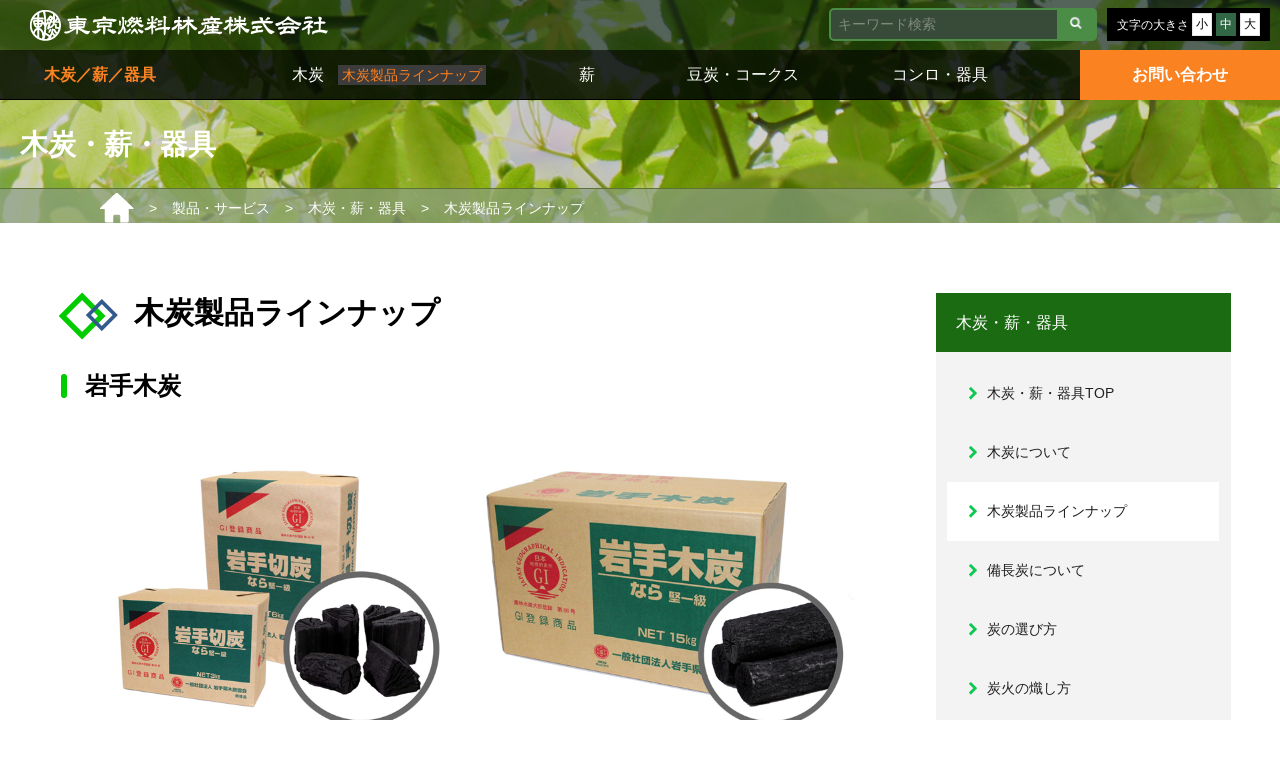

--- FILE ---
content_type: text/html; charset=UTF-8
request_url: https://tohnen.co.jp/service/charcoal/lineup/
body_size: 18583
content:
<!doctype html>
<html>
<head>
<meta charset="utf-8">
<meta name="google-site-verification" content="S3x70gDzsEjiudAkBteD_6h1lYciZm3z3pSi-fvV2O8" />
<meta name="viewport" content="width=device-width,initial-scale=1.0,minimum-scale=1.0">


<link rel="stylesheet" href="https://use.fontawesome.com/releases/v5.6.3/css/all.css">
<link rel="stylesheet" href="https://tohnen.co.jp/wp-content/themes/tohnen/style.css?1768643833"
  type="text/css" />
<link rel="stylesheet" type="text/css"
  href="https://tohnen.co.jp/wp-content/themes/tohnen/css/menu.css?1768643833">
<link rel="stylesheet" type="text/css" href="https://tohnen.co.jp/wp-content/themes/tohnen/css/ionicon.min.css">
<link rel="stylesheet" href="https://tohnen.co.jp/wp-content/themes/tohnen/c.css?1768643833" type="text/css" />
<link rel="stylesheet" href="https://tohnen.co.jp/wp-content/themes/tohnen/c-mog.css?1768643833"
  type="text/css" />
<link rel="stylesheet" href="https://tohnen.co.jp/wp-content/themes/tohnen/css/simplebar.min.css" type="text/css" />

<script type="text/javascript" src="https://tohnen.co.jp/wp-content/themes/tohnen/js/script.js"></script>

<script type="text/javascript" src="https://tohnen.co.jp/wp-content/themes/tohnen/js/simplebar.min.js"></script>
<!--font-->
<link rel="preconnect" href="https://fonts.googleapis.com">
<link rel="preconnect" href="https://fonts.gstatic.com" crossorigin>
<link href="https://fonts.googleapis.com/css2?family=Merriweather+Sans&display=swap" rel="stylesheet">
<link href="https://fonts.googleapis.com/css2?family=Kosugi+Maru&family=Noto+Serif+JP:wght@300;700&display=swap"
  rel="stylesheet">

<!--font end-->
<!-- Global site tag (gtag.js) - Google Analytics -->
<script async src="https://www.googletagmanager.com/gtag/js?id=UA-113886985-1"></script>
<script>
  window.dataLayer = window.dataLayer || [];
  function gtag() { dataLayer.push(arguments); }
  gtag('js', new Date());
  gtag('config', 'UA-113886985-1');
</script>
<!-- Google Analytics end-->

		<!-- All in One SEO 4.7.6 - aioseo.com -->
		<title>木炭製品ラインナップ | 東京燃料林産株式会社</title>
	<meta name="robots" content="max-image-preview:large" />
	<meta name="google-site-verification" content="3cPpGnkfxPoihh4OPjfsrkJsCj3M1YBaO9fMky0Sj-w" />
	<meta name="msvalidate.01" content="0129223348949EEA39E653B0D5446C43" />
	<link rel="canonical" href="https://tohnen.co.jp/service/charcoal/lineup/" />
	<meta name="generator" content="All in One SEO (AIOSEO) 4.7.6" />
		<meta property="og:locale" content="ja_JP" />
		<meta property="og:site_name" content="東京燃料林産株式会社 | 東京燃料林産株式会社のホームページです。" />
		<meta property="og:type" content="article" />
		<meta property="og:title" content="木炭製品ラインナップ | 東京燃料林産株式会社" />
		<meta property="og:url" content="https://tohnen.co.jp/service/charcoal/lineup/" />
		<meta property="article:published_time" content="2021-12-15T16:52:41+00:00" />
		<meta property="article:modified_time" content="2022-02-26T00:51:43+00:00" />
		<meta name="twitter:card" content="summary" />
		<meta name="twitter:title" content="木炭製品ラインナップ | 東京燃料林産株式会社" />
		<script type="application/ld+json" class="aioseo-schema">
			{"@context":"https:\/\/schema.org","@graph":[{"@type":"BreadcrumbList","@id":"https:\/\/tohnen.co.jp\/service\/charcoal\/lineup\/#breadcrumblist","itemListElement":[{"@type":"ListItem","@id":"https:\/\/tohnen.co.jp\/#listItem","position":1,"name":"\u5bb6","item":"https:\/\/tohnen.co.jp\/","nextItem":{"@type":"ListItem","@id":"https:\/\/tohnen.co.jp\/service\/#listItem","name":"\u88fd\u54c1\u30fb\u30b5\u30fc\u30d3\u30b9"}},{"@type":"ListItem","@id":"https:\/\/tohnen.co.jp\/service\/#listItem","position":2,"name":"\u88fd\u54c1\u30fb\u30b5\u30fc\u30d3\u30b9","item":"https:\/\/tohnen.co.jp\/service\/","nextItem":{"@type":"ListItem","@id":"https:\/\/tohnen.co.jp\/service\/charcoal\/#listItem","name":"\u6728\u70ad\u30fb\u85aa\u30fb\u5668\u5177"},"previousItem":{"@type":"ListItem","@id":"https:\/\/tohnen.co.jp\/#listItem","name":"\u5bb6"}},{"@type":"ListItem","@id":"https:\/\/tohnen.co.jp\/service\/charcoal\/#listItem","position":3,"name":"\u6728\u70ad\u30fb\u85aa\u30fb\u5668\u5177","item":"https:\/\/tohnen.co.jp\/service\/charcoal\/","nextItem":{"@type":"ListItem","@id":"https:\/\/tohnen.co.jp\/service\/charcoal\/lineup\/#listItem","name":"\u6728\u70ad\u88fd\u54c1\u30e9\u30a4\u30f3\u30ca\u30c3\u30d7"},"previousItem":{"@type":"ListItem","@id":"https:\/\/tohnen.co.jp\/service\/#listItem","name":"\u88fd\u54c1\u30fb\u30b5\u30fc\u30d3\u30b9"}},{"@type":"ListItem","@id":"https:\/\/tohnen.co.jp\/service\/charcoal\/lineup\/#listItem","position":4,"name":"\u6728\u70ad\u88fd\u54c1\u30e9\u30a4\u30f3\u30ca\u30c3\u30d7","previousItem":{"@type":"ListItem","@id":"https:\/\/tohnen.co.jp\/service\/charcoal\/#listItem","name":"\u6728\u70ad\u30fb\u85aa\u30fb\u5668\u5177"}}]},{"@type":"Organization","@id":"https:\/\/tohnen.co.jp\/#organization","name":"\u6771\u4eac\u71c3\u6599\u6797\u7523\u682a\u5f0f\u4f1a\u793e","description":"\u6771\u4eac\u71c3\u6599\u6797\u7523\u682a\u5f0f\u4f1a\u793e\u306e\u30db\u30fc\u30e0\u30da\u30fc\u30b8\u3067\u3059\u3002","url":"https:\/\/tohnen.co.jp\/"},{"@type":"WebPage","@id":"https:\/\/tohnen.co.jp\/service\/charcoal\/lineup\/#webpage","url":"https:\/\/tohnen.co.jp\/service\/charcoal\/lineup\/","name":"\u6728\u70ad\u88fd\u54c1\u30e9\u30a4\u30f3\u30ca\u30c3\u30d7 | \u6771\u4eac\u71c3\u6599\u6797\u7523\u682a\u5f0f\u4f1a\u793e","inLanguage":"ja","isPartOf":{"@id":"https:\/\/tohnen.co.jp\/#website"},"breadcrumb":{"@id":"https:\/\/tohnen.co.jp\/service\/charcoal\/lineup\/#breadcrumblist"},"datePublished":"2021-12-16T01:52:41+09:00","dateModified":"2022-02-26T09:51:43+09:00"},{"@type":"WebSite","@id":"https:\/\/tohnen.co.jp\/#website","url":"https:\/\/tohnen.co.jp\/","name":"\u6771\u4eac\u71c3\u6599\u6797\u7523\u682a\u5f0f\u4f1a\u793e","description":"\u6771\u4eac\u71c3\u6599\u6797\u7523\u682a\u5f0f\u4f1a\u793e\u306e\u30db\u30fc\u30e0\u30da\u30fc\u30b8\u3067\u3059\u3002","inLanguage":"ja","publisher":{"@id":"https:\/\/tohnen.co.jp\/#organization"}}]}
		</script>
		<!-- All in One SEO -->

<link rel='dns-prefetch' href='//ajax.googleapis.com' />
<link rel='dns-prefetch' href='//webfonts.xserver.jp' />
<link rel='dns-prefetch' href='//www.google.com' />
<link rel='dns-prefetch' href='//ajaxzip3.github.io' />
<link rel="alternate" type="application/rss+xml" title="東京燃料林産株式会社 &raquo; フィード" href="https://tohnen.co.jp/feed/" />
<link rel="alternate" type="application/rss+xml" title="東京燃料林産株式会社 &raquo; コメントフィード" href="https://tohnen.co.jp/comments/feed/" />
<link rel='stylesheet' id='easy-modal-site-css' href='https://tohnen.co.jp/wp-content/plugins/easy-modal/assets/styles/easy-modal-site.css?ver=0.1' type='text/css' media='all' />
<link rel='stylesheet' id='sbi_styles-css' href='https://tohnen.co.jp/wp-content/plugins/instagram-feed/css/sbi-styles.min.css?ver=6.6.1' type='text/css' media='all' />
<link rel='stylesheet' id='wp-block-library-css' href='https://tohnen.co.jp/wp-includes/css/dist/block-library/style.min.css?ver=6.5.7' type='text/css' media='all' />
<style id='pdfemb-pdf-embedder-viewer-style-inline-css' type='text/css'>
.wp-block-pdfemb-pdf-embedder-viewer{max-width:none}

</style>
<style id='classic-theme-styles-inline-css' type='text/css'>
/*! This file is auto-generated */
.wp-block-button__link{color:#fff;background-color:#32373c;border-radius:9999px;box-shadow:none;text-decoration:none;padding:calc(.667em + 2px) calc(1.333em + 2px);font-size:1.125em}.wp-block-file__button{background:#32373c;color:#fff;text-decoration:none}
</style>
<style id='global-styles-inline-css' type='text/css'>
body{--wp--preset--color--black: #000000;--wp--preset--color--cyan-bluish-gray: #abb8c3;--wp--preset--color--white: #ffffff;--wp--preset--color--pale-pink: #f78da7;--wp--preset--color--vivid-red: #cf2e2e;--wp--preset--color--luminous-vivid-orange: #ff6900;--wp--preset--color--luminous-vivid-amber: #fcb900;--wp--preset--color--light-green-cyan: #7bdcb5;--wp--preset--color--vivid-green-cyan: #00d084;--wp--preset--color--pale-cyan-blue: #8ed1fc;--wp--preset--color--vivid-cyan-blue: #0693e3;--wp--preset--color--vivid-purple: #9b51e0;--wp--preset--gradient--vivid-cyan-blue-to-vivid-purple: linear-gradient(135deg,rgba(6,147,227,1) 0%,rgb(155,81,224) 100%);--wp--preset--gradient--light-green-cyan-to-vivid-green-cyan: linear-gradient(135deg,rgb(122,220,180) 0%,rgb(0,208,130) 100%);--wp--preset--gradient--luminous-vivid-amber-to-luminous-vivid-orange: linear-gradient(135deg,rgba(252,185,0,1) 0%,rgba(255,105,0,1) 100%);--wp--preset--gradient--luminous-vivid-orange-to-vivid-red: linear-gradient(135deg,rgba(255,105,0,1) 0%,rgb(207,46,46) 100%);--wp--preset--gradient--very-light-gray-to-cyan-bluish-gray: linear-gradient(135deg,rgb(238,238,238) 0%,rgb(169,184,195) 100%);--wp--preset--gradient--cool-to-warm-spectrum: linear-gradient(135deg,rgb(74,234,220) 0%,rgb(151,120,209) 20%,rgb(207,42,186) 40%,rgb(238,44,130) 60%,rgb(251,105,98) 80%,rgb(254,248,76) 100%);--wp--preset--gradient--blush-light-purple: linear-gradient(135deg,rgb(255,206,236) 0%,rgb(152,150,240) 100%);--wp--preset--gradient--blush-bordeaux: linear-gradient(135deg,rgb(254,205,165) 0%,rgb(254,45,45) 50%,rgb(107,0,62) 100%);--wp--preset--gradient--luminous-dusk: linear-gradient(135deg,rgb(255,203,112) 0%,rgb(199,81,192) 50%,rgb(65,88,208) 100%);--wp--preset--gradient--pale-ocean: linear-gradient(135deg,rgb(255,245,203) 0%,rgb(182,227,212) 50%,rgb(51,167,181) 100%);--wp--preset--gradient--electric-grass: linear-gradient(135deg,rgb(202,248,128) 0%,rgb(113,206,126) 100%);--wp--preset--gradient--midnight: linear-gradient(135deg,rgb(2,3,129) 0%,rgb(40,116,252) 100%);--wp--preset--font-size--small: 13px;--wp--preset--font-size--medium: 20px;--wp--preset--font-size--large: 36px;--wp--preset--font-size--x-large: 42px;--wp--preset--spacing--20: 0.44rem;--wp--preset--spacing--30: 0.67rem;--wp--preset--spacing--40: 1rem;--wp--preset--spacing--50: 1.5rem;--wp--preset--spacing--60: 2.25rem;--wp--preset--spacing--70: 3.38rem;--wp--preset--spacing--80: 5.06rem;--wp--preset--shadow--natural: 6px 6px 9px rgba(0, 0, 0, 0.2);--wp--preset--shadow--deep: 12px 12px 50px rgba(0, 0, 0, 0.4);--wp--preset--shadow--sharp: 6px 6px 0px rgba(0, 0, 0, 0.2);--wp--preset--shadow--outlined: 6px 6px 0px -3px rgba(255, 255, 255, 1), 6px 6px rgba(0, 0, 0, 1);--wp--preset--shadow--crisp: 6px 6px 0px rgba(0, 0, 0, 1);}:where(.is-layout-flex){gap: 0.5em;}:where(.is-layout-grid){gap: 0.5em;}body .is-layout-flex{display: flex;}body .is-layout-flex{flex-wrap: wrap;align-items: center;}body .is-layout-flex > *{margin: 0;}body .is-layout-grid{display: grid;}body .is-layout-grid > *{margin: 0;}:where(.wp-block-columns.is-layout-flex){gap: 2em;}:where(.wp-block-columns.is-layout-grid){gap: 2em;}:where(.wp-block-post-template.is-layout-flex){gap: 1.25em;}:where(.wp-block-post-template.is-layout-grid){gap: 1.25em;}.has-black-color{color: var(--wp--preset--color--black) !important;}.has-cyan-bluish-gray-color{color: var(--wp--preset--color--cyan-bluish-gray) !important;}.has-white-color{color: var(--wp--preset--color--white) !important;}.has-pale-pink-color{color: var(--wp--preset--color--pale-pink) !important;}.has-vivid-red-color{color: var(--wp--preset--color--vivid-red) !important;}.has-luminous-vivid-orange-color{color: var(--wp--preset--color--luminous-vivid-orange) !important;}.has-luminous-vivid-amber-color{color: var(--wp--preset--color--luminous-vivid-amber) !important;}.has-light-green-cyan-color{color: var(--wp--preset--color--light-green-cyan) !important;}.has-vivid-green-cyan-color{color: var(--wp--preset--color--vivid-green-cyan) !important;}.has-pale-cyan-blue-color{color: var(--wp--preset--color--pale-cyan-blue) !important;}.has-vivid-cyan-blue-color{color: var(--wp--preset--color--vivid-cyan-blue) !important;}.has-vivid-purple-color{color: var(--wp--preset--color--vivid-purple) !important;}.has-black-background-color{background-color: var(--wp--preset--color--black) !important;}.has-cyan-bluish-gray-background-color{background-color: var(--wp--preset--color--cyan-bluish-gray) !important;}.has-white-background-color{background-color: var(--wp--preset--color--white) !important;}.has-pale-pink-background-color{background-color: var(--wp--preset--color--pale-pink) !important;}.has-vivid-red-background-color{background-color: var(--wp--preset--color--vivid-red) !important;}.has-luminous-vivid-orange-background-color{background-color: var(--wp--preset--color--luminous-vivid-orange) !important;}.has-luminous-vivid-amber-background-color{background-color: var(--wp--preset--color--luminous-vivid-amber) !important;}.has-light-green-cyan-background-color{background-color: var(--wp--preset--color--light-green-cyan) !important;}.has-vivid-green-cyan-background-color{background-color: var(--wp--preset--color--vivid-green-cyan) !important;}.has-pale-cyan-blue-background-color{background-color: var(--wp--preset--color--pale-cyan-blue) !important;}.has-vivid-cyan-blue-background-color{background-color: var(--wp--preset--color--vivid-cyan-blue) !important;}.has-vivid-purple-background-color{background-color: var(--wp--preset--color--vivid-purple) !important;}.has-black-border-color{border-color: var(--wp--preset--color--black) !important;}.has-cyan-bluish-gray-border-color{border-color: var(--wp--preset--color--cyan-bluish-gray) !important;}.has-white-border-color{border-color: var(--wp--preset--color--white) !important;}.has-pale-pink-border-color{border-color: var(--wp--preset--color--pale-pink) !important;}.has-vivid-red-border-color{border-color: var(--wp--preset--color--vivid-red) !important;}.has-luminous-vivid-orange-border-color{border-color: var(--wp--preset--color--luminous-vivid-orange) !important;}.has-luminous-vivid-amber-border-color{border-color: var(--wp--preset--color--luminous-vivid-amber) !important;}.has-light-green-cyan-border-color{border-color: var(--wp--preset--color--light-green-cyan) !important;}.has-vivid-green-cyan-border-color{border-color: var(--wp--preset--color--vivid-green-cyan) !important;}.has-pale-cyan-blue-border-color{border-color: var(--wp--preset--color--pale-cyan-blue) !important;}.has-vivid-cyan-blue-border-color{border-color: var(--wp--preset--color--vivid-cyan-blue) !important;}.has-vivid-purple-border-color{border-color: var(--wp--preset--color--vivid-purple) !important;}.has-vivid-cyan-blue-to-vivid-purple-gradient-background{background: var(--wp--preset--gradient--vivid-cyan-blue-to-vivid-purple) !important;}.has-light-green-cyan-to-vivid-green-cyan-gradient-background{background: var(--wp--preset--gradient--light-green-cyan-to-vivid-green-cyan) !important;}.has-luminous-vivid-amber-to-luminous-vivid-orange-gradient-background{background: var(--wp--preset--gradient--luminous-vivid-amber-to-luminous-vivid-orange) !important;}.has-luminous-vivid-orange-to-vivid-red-gradient-background{background: var(--wp--preset--gradient--luminous-vivid-orange-to-vivid-red) !important;}.has-very-light-gray-to-cyan-bluish-gray-gradient-background{background: var(--wp--preset--gradient--very-light-gray-to-cyan-bluish-gray) !important;}.has-cool-to-warm-spectrum-gradient-background{background: var(--wp--preset--gradient--cool-to-warm-spectrum) !important;}.has-blush-light-purple-gradient-background{background: var(--wp--preset--gradient--blush-light-purple) !important;}.has-blush-bordeaux-gradient-background{background: var(--wp--preset--gradient--blush-bordeaux) !important;}.has-luminous-dusk-gradient-background{background: var(--wp--preset--gradient--luminous-dusk) !important;}.has-pale-ocean-gradient-background{background: var(--wp--preset--gradient--pale-ocean) !important;}.has-electric-grass-gradient-background{background: var(--wp--preset--gradient--electric-grass) !important;}.has-midnight-gradient-background{background: var(--wp--preset--gradient--midnight) !important;}.has-small-font-size{font-size: var(--wp--preset--font-size--small) !important;}.has-medium-font-size{font-size: var(--wp--preset--font-size--medium) !important;}.has-large-font-size{font-size: var(--wp--preset--font-size--large) !important;}.has-x-large-font-size{font-size: var(--wp--preset--font-size--x-large) !important;}
.wp-block-navigation a:where(:not(.wp-element-button)){color: inherit;}
:where(.wp-block-post-template.is-layout-flex){gap: 1.25em;}:where(.wp-block-post-template.is-layout-grid){gap: 1.25em;}
:where(.wp-block-columns.is-layout-flex){gap: 2em;}:where(.wp-block-columns.is-layout-grid){gap: 2em;}
.wp-block-pullquote{font-size: 1.5em;line-height: 1.6;}
</style>
<link rel='stylesheet' id='ccchildpagescss-css' href='https://tohnen.co.jp/wp-content/plugins/cc-child-pages/includes/css/styles.css?ver=1.40' type='text/css' media='all' />
<!--[if lt IE 8]>
<link rel='stylesheet' id='ccchildpagesiecss-css' href='https://tohnen.co.jp/wp-content/plugins/cc-child-pages/includes/css/styles.ie.css?ver=1.40' type='text/css' media='all' />
<![endif]-->
<link rel='stylesheet' id='contact-form-7-css' href='https://tohnen.co.jp/wp-content/plugins/contact-form-7/includes/css/styles.css?ver=5.9.8' type='text/css' media='all' />
<link rel='stylesheet' id='cf7msm_styles-css' href='https://tohnen.co.jp/wp-content/plugins/contact-form-7-multi-step-module/resources/cf7msm.css?ver=4.4' type='text/css' media='all' />
<link rel='stylesheet' id='jquery-ui-dialog-min-css-css' href='https://tohnen.co.jp/wp-includes/css/jquery-ui-dialog.min.css?ver=6.5.7' type='text/css' media='all' />
<link rel='stylesheet' id='contact-form-7-confirm-plus-css' href='https://tohnen.co.jp/wp-content/plugins/confirm-plus-contact-form-7/assets/css/styles.css?ver=20240831_170500' type='text/css' media='all' />
<link rel='stylesheet' id='wp-faq-public-style-css' href='https://tohnen.co.jp/wp-content/plugins/sp-faq/assets/css/wp-faq-public.css?ver=3.9.1' type='text/css' media='all' />
<link rel='stylesheet' id='popup-maker-site-css' href='https://tohnen.co.jp/wp-content/plugins/popup-maker/assets/css/pum-site.min.css?ver=1.20.3' type='text/css' media='all' />
<style id='popup-maker-site-inline-css' type='text/css'>
/* Popup Google Fonts */
@import url('//fonts.googleapis.com/css?family=Montserrat:100');

/* Popup Theme 4578: Default Theme */
.pum-theme-4578, .pum-theme-default-theme { background-color: rgba( 255, 255, 255, 1.00 ) } 
.pum-theme-4578 .pum-container, .pum-theme-default-theme .pum-container { padding: 18px; border-radius: 0px; border: 1px none #000000; box-shadow: 1px 1px 3px 0px rgba( 2, 2, 2, 0.23 ); background-color: rgba( 249, 249, 249, 1.00 ) } 
.pum-theme-4578 .pum-title, .pum-theme-default-theme .pum-title { color: #000000; text-align: left; text-shadow: 0px 0px 0px rgba( 2, 2, 2, 0.23 ); font-family: inherit; font-weight: 400; font-size: 32px; font-style: normal; line-height: 36px } 
.pum-theme-4578 .pum-content, .pum-theme-default-theme .pum-content { color: #8c8c8c; font-family: inherit; font-weight: 400; font-style: inherit } 
.pum-theme-4578 .pum-content + .pum-close, .pum-theme-default-theme .pum-content + .pum-close { position: absolute; height: auto; width: auto; left: auto; right: 0px; bottom: auto; top: 0px; padding: 8px; color: #ffffff; font-family: inherit; font-weight: 400; font-size: 12px; font-style: inherit; line-height: 36px; border: 1px none #ffffff; border-radius: 0px; box-shadow: 1px 1px 3px 0px rgba( 2, 2, 2, 0.23 ); text-shadow: 0px 0px 0px rgba( 0, 0, 0, 0.23 ); background-color: rgba( 0, 183, 205, 1.00 ) } 

/* Popup Theme 4579: Light Box */
.pum-theme-4579, .pum-theme-lightbox { background-color: rgba( 0, 0, 0, 0.60 ) } 
.pum-theme-4579 .pum-container, .pum-theme-lightbox .pum-container { padding: 18px; border-radius: 3px; border: 8px solid #000000; box-shadow: 0px 0px 30px 0px rgba( 2, 2, 2, 1.00 ); background-color: rgba( 255, 255, 255, 1.00 ) } 
.pum-theme-4579 .pum-title, .pum-theme-lightbox .pum-title { color: #000000; text-align: left; text-shadow: 0px 0px 0px rgba( 2, 2, 2, 0.23 ); font-family: inherit; font-weight: 100; font-size: 32px; line-height: 36px } 
.pum-theme-4579 .pum-content, .pum-theme-lightbox .pum-content { color: #000000; font-family: inherit; font-weight: 100 } 
.pum-theme-4579 .pum-content + .pum-close, .pum-theme-lightbox .pum-content + .pum-close { position: absolute; height: 26px; width: 26px; left: auto; right: -13px; bottom: auto; top: -13px; padding: 0px; color: #ffffff; font-family: Arial; font-weight: 100; font-size: 24px; line-height: 24px; border: 2px solid #ffffff; border-radius: 26px; box-shadow: 0px 0px 15px 1px rgba( 2, 2, 2, 0.75 ); text-shadow: 0px 0px 0px rgba( 0, 0, 0, 0.23 ); background-color: rgba( 0, 0, 0, 1.00 ) } 

/* Popup Theme 4580: Enterprise Blue */
.pum-theme-4580, .pum-theme-enterprise-blue { background-color: rgba( 0, 0, 0, 0.70 ) } 
.pum-theme-4580 .pum-container, .pum-theme-enterprise-blue .pum-container { padding: 28px; border-radius: 5px; border: 1px none #000000; box-shadow: 0px 10px 25px 4px rgba( 2, 2, 2, 0.50 ); background-color: rgba( 255, 255, 255, 1.00 ) } 
.pum-theme-4580 .pum-title, .pum-theme-enterprise-blue .pum-title { color: #315b7c; text-align: left; text-shadow: 0px 0px 0px rgba( 2, 2, 2, 0.23 ); font-family: inherit; font-weight: 100; font-size: 34px; line-height: 36px } 
.pum-theme-4580 .pum-content, .pum-theme-enterprise-blue .pum-content { color: #2d2d2d; font-family: inherit; font-weight: 100 } 
.pum-theme-4580 .pum-content + .pum-close, .pum-theme-enterprise-blue .pum-content + .pum-close { position: absolute; height: 28px; width: 28px; left: auto; right: 8px; bottom: auto; top: 8px; padding: 4px; color: #ffffff; font-family: Times New Roman; font-weight: 100; font-size: 20px; line-height: 20px; border: 1px none #ffffff; border-radius: 42px; box-shadow: 0px 0px 0px 0px rgba( 2, 2, 2, 0.23 ); text-shadow: 0px 0px 0px rgba( 0, 0, 0, 0.23 ); background-color: rgba( 49, 91, 124, 1.00 ) } 

/* Popup Theme 4581: Hello Box */
.pum-theme-4581, .pum-theme-hello-box { background-color: rgba( 0, 0, 0, 0.75 ) } 
.pum-theme-4581 .pum-container, .pum-theme-hello-box .pum-container { padding: 30px; border-radius: 80px; border: 14px solid #81d742; box-shadow: 0px 0px 0px 0px rgba( 2, 2, 2, 0.00 ); background-color: rgba( 255, 255, 255, 1.00 ) } 
.pum-theme-4581 .pum-title, .pum-theme-hello-box .pum-title { color: #2d2d2d; text-align: left; text-shadow: 0px 0px 0px rgba( 2, 2, 2, 0.23 ); font-family: Montserrat; font-weight: 100; font-size: 32px; line-height: 36px } 
.pum-theme-4581 .pum-content, .pum-theme-hello-box .pum-content { color: #2d2d2d; font-family: inherit; font-weight: 100 } 
.pum-theme-4581 .pum-content + .pum-close, .pum-theme-hello-box .pum-content + .pum-close { position: absolute; height: auto; width: auto; left: auto; right: -30px; bottom: auto; top: -30px; padding: 0px; color: #2d2d2d; font-family: Times New Roman; font-weight: 100; font-size: 32px; line-height: 28px; border: 1px none #ffffff; border-radius: 28px; box-shadow: 0px 0px 0px 0px rgba( 2, 2, 2, 0.23 ); text-shadow: 0px 0px 0px rgba( 0, 0, 0, 0.23 ); background-color: rgba( 255, 255, 255, 1.00 ) } 

/* Popup Theme 4582: Cutting Edge */
.pum-theme-4582, .pum-theme-cutting-edge { background-color: rgba( 0, 0, 0, 0.50 ) } 
.pum-theme-4582 .pum-container, .pum-theme-cutting-edge .pum-container { padding: 18px; border-radius: 0px; border: 1px none #000000; box-shadow: 0px 10px 25px 0px rgba( 2, 2, 2, 0.50 ); background-color: rgba( 30, 115, 190, 1.00 ) } 
.pum-theme-4582 .pum-title, .pum-theme-cutting-edge .pum-title { color: #ffffff; text-align: left; text-shadow: 0px 0px 0px rgba( 2, 2, 2, 0.23 ); font-family: Sans-Serif; font-weight: 100; font-size: 26px; line-height: 28px } 
.pum-theme-4582 .pum-content, .pum-theme-cutting-edge .pum-content { color: #ffffff; font-family: inherit; font-weight: 100 } 
.pum-theme-4582 .pum-content + .pum-close, .pum-theme-cutting-edge .pum-content + .pum-close { position: absolute; height: 24px; width: 24px; left: auto; right: 0px; bottom: auto; top: 0px; padding: 0px; color: #1e73be; font-family: Times New Roman; font-weight: 100; font-size: 32px; line-height: 24px; border: 1px none #ffffff; border-radius: 0px; box-shadow: -1px 1px 1px 0px rgba( 2, 2, 2, 0.10 ); text-shadow: -1px 1px 1px rgba( 0, 0, 0, 0.10 ); background-color: rgba( 238, 238, 34, 1.00 ) } 

/* Popup Theme 4583: Framed Border */
.pum-theme-4583, .pum-theme-framed-border { background-color: rgba( 255, 255, 255, 0.50 ) } 
.pum-theme-4583 .pum-container, .pum-theme-framed-border .pum-container { padding: 18px; border-radius: 0px; border: 20px outset #dd3333; box-shadow: 1px 1px 3px 0px rgba( 2, 2, 2, 0.97 ) inset; background-color: rgba( 255, 251, 239, 1.00 ) } 
.pum-theme-4583 .pum-title, .pum-theme-framed-border .pum-title { color: #000000; text-align: left; text-shadow: 0px 0px 0px rgba( 2, 2, 2, 0.23 ); font-family: inherit; font-weight: 100; font-size: 32px; line-height: 36px } 
.pum-theme-4583 .pum-content, .pum-theme-framed-border .pum-content { color: #2d2d2d; font-family: inherit; font-weight: 100 } 
.pum-theme-4583 .pum-content + .pum-close, .pum-theme-framed-border .pum-content + .pum-close { position: absolute; height: 20px; width: 20px; left: auto; right: -20px; bottom: auto; top: -20px; padding: 0px; color: #ffffff; font-family: Tahoma; font-weight: 700; font-size: 16px; line-height: 18px; border: 1px none #ffffff; border-radius: 0px; box-shadow: 0px 0px 0px 0px rgba( 2, 2, 2, 0.23 ); text-shadow: 0px 0px 0px rgba( 0, 0, 0, 0.23 ); background-color: rgba( 0, 0, 0, 0.55 ) } 

/* Popup Theme 4584: Floating Bar - Soft Blue */
.pum-theme-4584, .pum-theme-floating-bar { background-color: rgba( 255, 255, 255, 0.00 ) } 
.pum-theme-4584 .pum-container, .pum-theme-floating-bar .pum-container { padding: 8px; border-radius: 0px; border: 1px none #000000; box-shadow: 1px 1px 3px 0px rgba( 2, 2, 2, 0.23 ); background-color: rgba( 238, 246, 252, 1.00 ) } 
.pum-theme-4584 .pum-title, .pum-theme-floating-bar .pum-title { color: #505050; text-align: left; text-shadow: 0px 0px 0px rgba( 2, 2, 2, 0.23 ); font-family: inherit; font-weight: 400; font-size: 32px; line-height: 36px } 
.pum-theme-4584 .pum-content, .pum-theme-floating-bar .pum-content { color: #505050; font-family: inherit; font-weight: 400 } 
.pum-theme-4584 .pum-content + .pum-close, .pum-theme-floating-bar .pum-content + .pum-close { position: absolute; height: 18px; width: 18px; left: auto; right: 5px; bottom: auto; top: 50%; padding: 0px; color: #505050; font-family: Sans-Serif; font-weight: 700; font-size: 15px; line-height: 18px; border: 1px solid #505050; border-radius: 15px; box-shadow: 0px 0px 0px 0px rgba( 2, 2, 2, 0.00 ); text-shadow: 0px 0px 0px rgba( 0, 0, 0, 0.00 ); background-color: rgba( 255, 255, 255, 0.00 ); transform: translate(0, -50%) } 

/* Popup Theme 4585: Content Only - For use with page builders or block editor */
.pum-theme-4585, .pum-theme-content-only { background-color: rgba( 0, 0, 0, 0.70 ) } 
.pum-theme-4585 .pum-container, .pum-theme-content-only .pum-container { padding: 0px; border-radius: 0px; border: 1px none #000000; box-shadow: 0px 0px 0px 0px rgba( 2, 2, 2, 0.00 ) } 
.pum-theme-4585 .pum-title, .pum-theme-content-only .pum-title { color: #000000; text-align: left; text-shadow: 0px 0px 0px rgba( 2, 2, 2, 0.23 ); font-family: inherit; font-weight: 400; font-size: 32px; line-height: 36px } 
.pum-theme-4585 .pum-content, .pum-theme-content-only .pum-content { color: #8c8c8c; font-family: inherit; font-weight: 400 } 
.pum-theme-4585 .pum-content + .pum-close, .pum-theme-content-only .pum-content + .pum-close { position: absolute; height: 18px; width: 18px; left: auto; right: 7px; bottom: auto; top: 7px; padding: 0px; color: #000000; font-family: inherit; font-weight: 700; font-size: 20px; line-height: 20px; border: 1px none #ffffff; border-radius: 15px; box-shadow: 0px 0px 0px 0px rgba( 2, 2, 2, 0.00 ); text-shadow: 0px 0px 0px rgba( 0, 0, 0, 0.00 ); background-color: rgba( 255, 255, 255, 0.00 ) } 

#pum-5897 {z-index: 1999999999}
#pum-5896 {z-index: 1999999999}
#pum-4586 {z-index: 1999999999}

</style>
<link rel='stylesheet' id='msl-main-css' href='https://tohnen.co.jp/wp-content/plugins/master-slider/public/assets/css/masterslider.main.css?ver=3.10.0' type='text/css' media='all' />
<link rel='stylesheet' id='msl-custom-css' href='https://tohnen.co.jp/wp-content/uploads/master-slider/custom.css?ver=24.2' type='text/css' media='all' />
<link rel='stylesheet' id='jquery-ui-smoothness-css' href='https://tohnen.co.jp/wp-content/plugins/contact-form-7/includes/js/jquery-ui/themes/smoothness/jquery-ui.min.css?ver=1.12.1' type='text/css' media='screen' />
<script type="text/javascript" src="//ajax.googleapis.com/ajax/libs/jquery/3.4.1/jquery.min.js" id="jquery-js"></script>
<script type="text/javascript" src="https://tohnen.co.jp/wp-content/plugins/jquery-vertical-accordion-menu/js/jquery.hoverIntent.minified.js?ver=6.5.7" id="jqueryhoverintent-js"></script>
<script type="text/javascript" src="https://tohnen.co.jp/wp-content/plugins/jquery-vertical-accordion-menu/js/jquery.cookie.js?ver=6.5.7" id="jquerycookie-js"></script>
<script type="text/javascript" src="https://tohnen.co.jp/wp-content/plugins/jquery-vertical-accordion-menu/js/jquery.dcjqaccordion.2.9.js?ver=6.5.7" id="dcjqaccordion-js"></script>
<script type="text/javascript" src="https://ajax.googleapis.com/ajax/libs/jqueryui/1.10.3/i18n/jquery.ui.datepicker-ja.js?ver=6.5.7" id="jquery.ui.datepicker-ja-js"></script>
<script type="text/javascript" src="//webfonts.xserver.jp/js/xserverv3.js?fadein=0&amp;ver=2.0.8" id="typesquare_std-js"></script>
<link rel="https://api.w.org/" href="https://tohnen.co.jp/wp-json/" /><link rel="alternate" type="application/json" href="https://tohnen.co.jp/wp-json/wp/v2/pages/3960" /><link rel="EditURI" type="application/rsd+xml" title="RSD" href="https://tohnen.co.jp/xmlrpc.php?rsd" />
<link rel='shortlink' href='https://tohnen.co.jp/?p=3960' />
<link rel="alternate" type="application/json+oembed" href="https://tohnen.co.jp/wp-json/oembed/1.0/embed?url=https%3A%2F%2Ftohnen.co.jp%2Fservice%2Fcharcoal%2Flineup%2F" />
<link rel="alternate" type="text/xml+oembed" href="https://tohnen.co.jp/wp-json/oembed/1.0/embed?url=https%3A%2F%2Ftohnen.co.jp%2Fservice%2Fcharcoal%2Flineup%2F&#038;format=xml" />
<!-- Favicon Rotator -->
<link rel="shortcut icon" href="https://tohnen.co.jp/wp-content/uploads/2021/10/favicon.png" />
<link rel="apple-touch-icon-precomposed" href="https://tohnen.co.jp/wp-content/uploads/2021/10/favicon.png" />
<!-- End Favicon Rotator -->
<script>var ms_grabbing_curosr = 'https://tohnen.co.jp/wp-content/plugins/master-slider/public/assets/css/common/grabbing.cur', ms_grab_curosr = 'https://tohnen.co.jp/wp-content/plugins/master-slider/public/assets/css/common/grab.cur';</script>
<meta name="generator" content="MasterSlider 3.10.0 - Responsive Touch Image Slider | avt.li/msf" />
		<style type="text/css" id="wp-custom-css">
			.inv-recaptcha-holder {
	margin:60px 0;
}
.grecaptcha-badge { visibility: hidden; }
.ft-recaptcha {
	max-width:270px !important;
}
.btn, a.btn, button.btn {
	padding: 1rem 1rem;
}
@media screen and (max-width: 600px) {
.btn, a.btn, button.btn {
  font-size: 1.2rem;
	padding: 1rem 1rem;
}
}
@media screen and (max-width: 480px) {
.n_d {
	width: 100%;
}
}
#main h1, .tohnen_pagettl h1 {
  line-height: 1.3em;
}
header.home_header video {
  margin-top: 0px;
}		</style>
		</head>

<body class="childpage child_temp_page charcoal_page">
<!--header-->
<header class="child_temp_header">
<div class="h_top">
<div class="header_box clearfix">
    <div class="h_left">
      <h1><a href="https://tohnen.co.jp/"><img src="https://tohnen.co.jp/wp-content/themes/tohnen/images/common/logo_h.png" alt="東京燃料林産株式会社"></a></h1>
    </div>
    <div class="h_right">
      <ul class="h_link">
        <li class="search"><form role="search" method="get" id="searchform" class="searchform" action="https://tohnen.co.jp/">
  <div>
    <label class="screen-reader-text" for="s"></label>
    <input type="text" value="" name="s" id="s" placeholder="キーワード検索" class="home_search">
    <input id="searchsubmit" type="image" alt="検索"
      src="https://tohnen.co.jp/wp-content/themes/tohnen/images/common/ico_search.png">
  </div>
</form></li>
        <li id="fontSize">
          <p>文字の大きさ</p>
          <ul>
            <li class="small">小</li>
            <li class="middle current">中</li>
            <li class="large">大</li>
          </ul>
        </li>
      </ul>
    </div>
    <!--h_right end-->    
  </div>
  <!--header_box end--> 
  
  <!--nav-->
    <div class="nav_container"> 
      <div class="header-item-center">
					<div class="overlay"></div>
					<nav class="menu" id="menu">
						<div class="menu-mobile-header">
							<button type="button" class="menu-mobile-arrow"><i class="ion ion-ios-arrow-back"></i></button>
							<div class="menu-mobile-title"></div>
							<button type="button" class="menu-mobile-close"><i class="ion ion-ios-close"></i></button>
						</div>
						<ul class="menu-section">
	<li class="menu-item-has-children nav_home"><a href="https://tohnen.co.jp/service/charcoal/">木炭／薪／器具</a></li>
	<li class="menu-item-has-children"><a href="https://tohnen.co.jp/service/charcoal/about_charcoal/">木炭</a>  <span class="lineup pc_link"><a href="https://tohnen.co.jp/service/charcoal/lineup/">木炭製品ラインナップ</a></span></li>
	<li class="menu-item-has-children sp_link"><a href="https://tohnen.co.jp/service/charcoal/lineup/">木炭製品ラインナップ</a></li>
	<li class="menu-item-has-children"><a href="https://tohnen.co.jp/service/charcoal/firewood/">薪</a></li>
	<li class="menu-item-has-children"><a href="https://tohnen.co.jp/service/charcoal/about_briquettes/">豆炭・コークス</a></li>
	<li class="menu-item-has-children"><a href="https://tohnen.co.jp/service/charcoal/stove/">コンロ・器具</a></li>
	<li class="menu-item-has-children nav_contact"><a href="#contact_box">お問い合わせ</a></li>
	  <li class="sp menu-item-has-children"><div class="sp w100 homelink-spmenu"> <a class="sp" href="https://tohnen.co.jp/">東燃HOME</a></div></li>
</ul> 
					</nav>
				</div>

				<div class="header-item-right">
					<button type="button" class="menu-mobile-toggle">
						<span></span>
						<span></span>
						<span></span>
						<span></span>
					</button>
				</div>

      </div><!--//.nav_container-->
  
</div>
<!--h_top end-->

<div class="tohnen_pagettl">
      <h2 class="ttl_font white">木炭・薪・器具</h2>
</div><!--//tohnen_pagettl-->
    <div class="tohnen_pankuzu">
        <div class="breadcrumbs" typeof="BreadcrumbList" vocab="https://schema.org/">
        <!-- Breadcrumb NavXT 7.3.1 -->
<span property="itemListElement" typeof="ListItem"><a property="item" typeof="WebPage" title="Go to 東京燃料林産株式会社." href="https://tohnen.co.jp" class="home" ><span class="pankuzu_home" property="name"></span></a><meta property="position" content="1"></span><span> &gt; </span><span property="itemListElement" typeof="ListItem"><a property="item" typeof="WebPage" title="Go to 製品・サービス." href="https://tohnen.co.jp/service/" class="post post-page" ><span property="name">製品・サービス</span></a><meta property="position" content="2"></span><span> &gt; </span><span property="itemListElement" typeof="ListItem"><a property="item" typeof="WebPage" title="Go to 木炭・薪・器具." href="https://tohnen.co.jp/service/charcoal/" class="post post-page" ><span property="name">木炭・薪・器具</span></a><meta property="position" content="3"></span><span> &gt; </span><span property="itemListElement" typeof="ListItem"><span property="name" class="post post-page current-item">木炭製品ラインナップ</span><meta property="url" content="https://tohnen.co.jp/service/charcoal/lineup/"><meta property="position" content="4"></span>    </div>
    </div><!--//tohnen_pankuzu-->
    </header>
<!--header end--> 




<!--main-->


<div id="main">  
  <!-- page -->
    
  <div class="w_box">
    <div class="mainbox">
    
     <h1>木炭製品ラインナップ</h1> 
    
      <div class="mb60">
<h2>岩手木炭</h2>
<div class="center"><img decoding="async" src="https://tohnen.co.jp/wp-content/uploads/2022/02/iwate.jpg" alt="岩手木炭／岩手切炭" class="lineupimg" /></div>
<table class="prodtable mb100">
<thead>
<tr style="background-color: #f0f0f0;">
<th style="text-align: center;">商品名</th>
<th style="text-align: center;">原木</th>
<th style="text-align: center;">形状</th>
<th style="text-align: center;">重さ</th>
<th style="text-align: center;">太さ</th>
<th style="text-align: center;">長さ</th>
</tr>
</thead>
<tbody>
<tr>
<td>岩手切炭(GI)　堅一級</td>
<td style="text-align: center;">楢</td>
<td style="text-align: center;">割</td>
<td style="text-align: center;">6K</td>
<td style="text-align: center;">約3.5～7cm</td>
<td style="text-align: center;">約6cm</td>
</tr>
<tr>
<td>岩手切炭(GI)　堅一級</td>
<td style="text-align: center;">楢</td>
<td style="text-align: center;">割</td>
<td style="text-align: center;">3K</td>
<td style="text-align: center;">約3.5～7cm</td>
<td style="text-align: center;">約6cm</td>
</tr>
<tr>
<td>岩手木炭(GI)　楢一級　長炭</td>
<td style="text-align: center;">楢</td>
<td style="text-align: center;">割</td>
<td style="text-align: center;">15K</td>
<td style="text-align: center;">約3～8cm</td>
<td style="text-align: center;">約30cm</td>
</tr>
<tr>
<td>岩手木炭(GI)　楢小丸　長炭</td>
<td style="text-align: center;">楢</td>
<td style="text-align: center;">丸</td>
<td style="text-align: center;">15K</td>
<td style="text-align: center;">約3～5cm</td>
<td style="text-align: center;">約30cm</td>
</tr>
<tr>
<td>岩手木炭(GI)　楢一級丸　長炭</td>
<td style="text-align: center;">楢</td>
<td style="text-align: center;">丸</td>
<td style="text-align: center;">15K</td>
<td style="text-align: center;">約5～7cm</td>
<td style="text-align: center;">約30cm</td>
</tr>
</tbody>
</table>
<h2>尾張備長炭</h2>
<div class="center"><img decoding="async" src="https://tohnen.co.jp/wp-content/uploads/2022/02/owari-bin.jpg" alt="尾張備長炭 備中丸／備割" class="lineupimg" /></div>
<table class="prodtable mb100">
<thead>
<tr style="background-color: #f0f0f0;">
<th style="text-align: center;">商品名</th>
<th style="text-align: center;">原木</th>
<th style="text-align: center;">形状</th>
<th style="text-align: center;">重さ</th>
<th style="text-align: center;">太さ</th>
<th style="text-align: center;">長さ</th>
</tr>
</thead>
<tbody>
<tr>
<td>尾張備長炭　備中丸</td>
<td style="text-align: center;">ウバメガシ</td>
<td style="text-align: center;">丸</td>
<td style="text-align: center;">15K</td>
<td style="text-align: center;">約4cm～5cm</td>
<td style="text-align: center;">約21cm以上</td>
</tr>
<tr>
<td>尾張備長炭　備丸</td>
<td style="text-align: center;">ウバメガシ</td>
<td style="text-align: center;">丸</td>
<td style="text-align: center;">15K</td>
<td style="text-align: center;">約3cm～4cm</td>
<td style="text-align: center;">約21cm以上</td>
</tr>
<tr>
<td>尾張備長炭　備小丸</td>
<td style="text-align: center;">ウバメガシ</td>
<td style="text-align: center;">丸</td>
<td style="text-align: center;">15K</td>
<td style="text-align: center;">約2cm～3cm</td>
<td style="text-align: center;">約21cm以上</td>
</tr>
<tr>
<td>尾張備長炭　備細丸</td>
<td style="text-align: center;">ウバメガシ</td>
<td style="text-align: center;">丸</td>
<td style="text-align: center;">15K</td>
<td style="text-align: center;">約1.5cm～2cm</td>
<td style="text-align: center;">約21cm以上</td>
</tr>
<tr>
<td>尾張備長炭　備割</td>
<td style="text-align: center;">ウバメガシ</td>
<td style="text-align: center;">割</td>
<td style="text-align: center;">15K</td>
<td style="text-align: center;">約4cm～6cm</td>
<td style="text-align: center;">約21cm以上</td>
</tr>
<tr>
<td>尾張備長炭　備割小</td>
<td style="text-align: center;">ウバメガシ</td>
<td style="text-align: center;">割</td>
<td style="text-align: center;">15K</td>
<td style="text-align: center;">約2cm～4cm</td>
<td style="text-align: center;">約21cm以上</td>
</tr>
<tr>
<td>尾張備長炭　徳丸</td>
<td style="text-align: center;">ウバメガシ</td>
<td style="text-align: center;">丸</td>
<td style="text-align: center;">15K</td>
<td style="text-align: center;">約3cm～5cm</td>
<td style="text-align: center;">約8cm～20cm</td>
</tr>
<tr>
<td>尾張備長炭　徳小丸</td>
<td style="text-align: center;">ウバメガシ</td>
<td style="text-align: center;">丸</td>
<td style="text-align: center;">15K</td>
<td style="text-align: center;">約2cm～3cm</td>
<td style="text-align: center;">約8cm～20cm</td>
</tr>
<tr>
<td>尾張備長炭　徳細丸</td>
<td style="text-align: center;">ウバメガシ</td>
<td style="text-align: center;">丸</td>
<td style="text-align: center;">15K</td>
<td style="text-align: center;">約1.5cm～2cm</td>
<td style="text-align: center;">約8cm～20cm</td>
</tr>
<tr>
<td>尾張備長炭　徳割</td>
<td style="text-align: center;">ウバメガシ</td>
<td style="text-align: center;">割</td>
<td style="text-align: center;">15K</td>
<td style="text-align: center;">約4cm～6cm</td>
<td style="text-align: center;">約8cm～20cm</td>
</tr>
<tr>
<td>尾張備長炭　徳割小</td>
<td style="text-align: center;">ウバメガシ</td>
<td style="text-align: center;">割</td>
<td style="text-align: center;">15K</td>
<td style="text-align: center;">約2cm～4cm</td>
<td style="text-align: center;">約8cm～20cm</td>
</tr>
<tr>
<td>尾張備長炭　徳上</td>
<td style="text-align: center;">ウバメガシ</td>
<td style="text-align: center;">割</td>
<td style="text-align: center;">15K</td>
<td style="text-align: center;">約5cm～8cm</td>
<td style="text-align: center;">約5cm～8cm</td>
</tr>
<tr>
<td>尾張備長炭　徳</td>
<td style="text-align: center;">ウバメガシ</td>
<td style="text-align: center;">割</td>
<td style="text-align: center;">15K</td>
<td style="text-align: center;">約3cm～5cm</td>
<td style="text-align: center;">約3cm～5cm</td>
</tr>
</tbody>
</table>
<h2>紀州備長炭</h2>
<div class="center"><img decoding="async" src="https://tohnen.co.jp/wp-content/uploads/2022/02/kishu-bin.jpg" alt="紀州備長炭　姥目小丸／姥目半丸" class="lineupimg" /></div>
<table class="prodtable mb100">
<thead>
<tr style="background-color: #f0f0f0;">
<th style="text-align: center;">商品名</th>
<th style="text-align: center;">原木</th>
<th style="text-align: center;">形状</th>
<th style="text-align: center;">重さ</th>
<th style="text-align: center;">太さ</th>
<th style="text-align: center;">長さ</th>
</tr>
</thead>
<tbody>
<tr>
<td>紀州備長炭　姥目中丸</td>
<td style="text-align: center;">ウバメガシ</td>
<td style="text-align: center;">丸</td>
<td style="text-align: center;">15K</td>
<td style="text-align: center;">約4～6cm</td>
<td style="text-align: center;">約20cm以上</td>
</tr>
<tr>
<td>紀州備長炭　姥目上小丸</td>
<td style="text-align: center;">ウバメガシ</td>
<td style="text-align: center;">丸</td>
<td style="text-align: center;">15K</td>
<td style="text-align: center;">約3～4cm</td>
<td style="text-align: center;">約20cm以上</td>
</tr>
<tr>
<td>紀州備長炭　姥目小丸</td>
<td style="text-align: center;">ウバメガシ</td>
<td style="text-align: center;">丸</td>
<td style="text-align: center;">15K</td>
<td style="text-align: center;">約2～3cm</td>
<td style="text-align: center;">約20cm以上</td>
</tr>
<tr>
<td>紀州備長炭　姥目細丸</td>
<td style="text-align: center;">ウバメガシ</td>
<td style="text-align: center;">丸</td>
<td style="text-align: center;">15K</td>
<td style="text-align: center;">約1.5～2cm</td>
<td style="text-align: center;">約20cm以上</td>
</tr>
<tr>
<td>紀州備長炭　姥目半丸</td>
<td style="text-align: center;">ウバメガシ</td>
<td style="text-align: center;">割</td>
<td style="text-align: center;">15K</td>
<td style="text-align: center;">約3～6cm</td>
<td style="text-align: center;">約20cm以上</td>
</tr>
<tr>
<td>紀州備長炭　姥目割</td>
<td style="text-align: center;">ウバメガシ</td>
<td style="text-align: center;">割</td>
<td style="text-align: center;">15K</td>
<td style="text-align: center;">約3～6cm</td>
<td style="text-align: center;">約20cm以上</td>
</tr>
<tr>
<td>紀州備長炭　備長小丸</td>
<td style="text-align: center;">樫</td>
<td style="text-align: center;">丸</td>
<td style="text-align: center;">15K</td>
<td style="text-align: center;">約2～4cm</td>
<td style="text-align: center;">約20cm以上</td>
</tr>
<tr>
<td>紀州備長炭　備長細丸</td>
<td style="text-align: center;">樫</td>
<td style="text-align: center;">丸</td>
<td style="text-align: center;">15K</td>
<td style="text-align: center;">約1.5～2cm</td>
<td style="text-align: center;">約20cm以上</td>
</tr>
<tr>
<td>紀州備長炭　備長半丸</td>
<td style="text-align: center;">樫</td>
<td style="text-align: center;">割</td>
<td style="text-align: center;">15K</td>
<td style="text-align: center;">約3～6cm</td>
<td style="text-align: center;">約20cm以上</td>
</tr>
<tr>
<td>紀州備長炭　備長割</td>
<td style="text-align: center;">樫</td>
<td style="text-align: center;">割</td>
<td style="text-align: center;">15K</td>
<td style="text-align: center;">約3～6cm</td>
<td style="text-align: center;">約20cm以上</td>
</tr>
<tr>
<td>紀州備長炭　樫小丸</td>
<td style="text-align: center;">樫</td>
<td style="text-align: center;">丸</td>
<td style="text-align: center;">15K</td>
<td style="text-align: center;">約2～4cm</td>
<td style="text-align: center;">約10cm以上</td>
</tr>
<tr>
<td>紀州備長炭　樫細丸</td>
<td style="text-align: center;">樫</td>
<td style="text-align: center;">丸</td>
<td style="text-align: center;">15K</td>
<td style="text-align: center;">約1～1.5cm</td>
<td style="text-align: center;">約10cm以上</td>
</tr>
<tr>
<td>紀州備長炭　樫割</td>
<td style="text-align: center;">樫</td>
<td style="text-align: center;">割</td>
<td style="text-align: center;">15K</td>
<td colspan="2" style="text-align: center;">備長割に入らないもの</td>
</tr>
<tr>
<td>紀州備長炭　樫上</td>
<td style="text-align: center;">樫</td>
<td style="text-align: center;">割</td>
<td style="text-align: center;">15K</td>
<td style="text-align: center;">約2cm以上</td>
<td style="text-align: center;">約6cm以上</td>
</tr>
</tbody>
</table>
<h2>上土佐備長炭</h2>
<div class="center"><img decoding="async" src="https://tohnen.co.jp/wp-content/uploads/2022/02/kamitosa-bin.jpg" alt="上土佐備長炭　姥目備丸中／姥目備割" class="lineupimg" /></div>
<table class="prodtable mb100">
<thead>
<tr style="background-color: #f0f0f0;">
<th style="text-align: center;">商品名</th>
<th style="text-align: center;">原木</th>
<th style="text-align: center;">形状</th>
<th style="text-align: center;">重さ</th>
<th style="text-align: center;">太さ</th>
<th style="text-align: center;">長さ</th>
</tr>
</thead>
<tbody>
<tr>
<td>上土佐備長炭　姥目備大丸</td>
<td style="text-align: center;">ウバメガシ</td>
<td style="text-align: center;">丸</td>
<td style="text-align: center;">12K</td>
<td style="text-align: center;">約5cm以上</td>
<td style="text-align: center;">約21～24cm</td>
</tr>
<tr>
<td>上土佐備長炭　姥目備丸</td>
<td style="text-align: center;">ウバメガシ</td>
<td style="text-align: center;">丸</td>
<td style="text-align: center;">12K</td>
<td style="text-align: center;">約4～5cm</td>
<td style="text-align: center;">約21～24cm</td>
</tr>
<tr>
<td>上土佐備長炭　姥目備丸中</td>
<td style="text-align: center;">ウバメガシ</td>
<td style="text-align: center;">丸</td>
<td style="text-align: center;">12K</td>
<td style="text-align: center;">約3～4cm</td>
<td style="text-align: center;">約21～24cm</td>
</tr>
<tr>
<td>上土佐備長炭　姥目備丸小</td>
<td style="text-align: center;">ウバメガシ</td>
<td style="text-align: center;">丸</td>
<td style="text-align: center;">12K</td>
<td style="text-align: center;">約2～3cm</td>
<td style="text-align: center;">約21～24cm</td>
</tr>
<tr>
<td>上土佐備長炭　姥目備小丸</td>
<td style="text-align: center;">ウバメガシ</td>
<td style="text-align: center;">丸</td>
<td style="text-align: center;">12K</td>
<td style="text-align: center;">約1.5～2cm</td>
<td style="text-align: center;">約21～24cm</td>
</tr>
<tr>
<td>上土佐備長炭　姥目細丸</td>
<td style="text-align: center;">ウバメガシ</td>
<td style="text-align: center;">丸</td>
<td style="text-align: center;">12K</td>
<td style="text-align: center;">約1.5cm以下</td>
<td style="text-align: center;">約21～24cm</td>
</tr>
<tr>
<td>上土佐備長炭　姥目備割</td>
<td style="text-align: center;">ウバメガシ</td>
<td style="text-align: center;">割</td>
<td style="text-align: center;">12K</td>
<td style="text-align: center;">約3～5cm</td>
<td style="text-align: center;">約21～24cm</td>
</tr>
<tr>
<td>上土佐備長炭　姥目備割大</td>
<td style="text-align: center;">ウバメガシ</td>
<td style="text-align: center;">割</td>
<td style="text-align: center;">12K</td>
<td style="text-align: center;">約5cm以上</td>
<td style="text-align: center;">約21～24cm</td>
</tr>
<tr>
<td>上土佐備長炭　姥目備割小</td>
<td style="text-align: center;">ウバメガシ</td>
<td style="text-align: center;">割</td>
<td style="text-align: center;">12K</td>
<td style="text-align: center;">約3cm以下</td>
<td style="text-align: center;">約21～24cm</td>
</tr>
<tr>
<td>上土佐備長炭　姥目徳丸</td>
<td style="text-align: center;">ウバメガシ</td>
<td style="text-align: center;">丸</td>
<td style="text-align: center;">12K</td>
<td style="text-align: center;">約3～5cm</td>
<td style="text-align: center;">約8～21cm</td>
</tr>
<tr>
<td>上土佐備長炭　姥目徳小丸</td>
<td style="text-align: center;">ウバメガシ</td>
<td style="text-align: center;">丸</td>
<td style="text-align: center;">12K</td>
<td style="text-align: center;">約2.5cm以下</td>
<td style="text-align: center;">約8～21cm</td>
</tr>
<tr>
<td>上土佐備長炭　姥目徳細丸</td>
<td style="text-align: center;">ウバメガシ</td>
<td style="text-align: center;">丸</td>
<td style="text-align: center;">12K</td>
<td style="text-align: center;">約1.5cm以下</td>
<td style="text-align: center;">約8～21cm</td>
</tr>
<tr>
<td>上土佐備長炭　姥目徳大丸</td>
<td style="text-align: center;">ウバメガシ</td>
<td style="text-align: center;">丸</td>
<td style="text-align: center;">12K</td>
<td style="text-align: center;">約5cm以上</td>
<td style="text-align: center;">約8～21cm</td>
</tr>
<tr>
<td>上土佐備長炭　姥目徳割</td>
<td style="text-align: center;">ウバメガシ</td>
<td style="text-align: center;">割</td>
<td style="text-align: center;">12K</td>
<td style="text-align: center;">約3cm以上</td>
<td style="text-align: center;">約8～21cm</td>
</tr>
<tr>
<td>上土佐備長炭　姥目徳割小</td>
<td style="text-align: center;">ウバメガシ</td>
<td style="text-align: center;">割</td>
<td style="text-align: center;">12K</td>
<td style="text-align: center;">約3cm以下</td>
<td style="text-align: center;">約8～21cm</td>
</tr>
<tr>
<td>上土佐備長炭　姥目徳上</td>
<td style="text-align: center;">ウバメガシ</td>
<td style="text-align: center;">割</td>
<td style="text-align: center;">12K</td>
<td style="text-align: center;">約5～8cm</td>
<td style="text-align: center;">約5～8cm</td>
</tr>
<tr>
<td>上土佐備長炭　姥目徳</td>
<td style="text-align: center;">ウバメガシ</td>
<td style="text-align: center;">割</td>
<td style="text-align: center;">12K</td>
<td style="text-align: center;">約3～5cm</td>
<td style="text-align: center;">約3～5cm</td>
</tr>
</tbody>
</table>
<h2>豊後備長炭</h2>
<div class="center"><img decoding="async" src="https://tohnen.co.jp/wp-content/uploads/2022/02/bungo-bin.jpg" alt="豊後備長炭　樫　丸／樫　割" class="lineupimg" /></div>
<table class="prodtable mb100">
<thead>
<tr style="background-color: #f0f0f0;">
<th style="text-align: center;">商品名</th>
<th style="text-align: center;">原木</th>
<th style="text-align: center;">形状</th>
<th style="text-align: center;">重さ</th>
<th style="text-align: center;">太さ</th>
<th style="text-align: center;">長さ</th>
</tr>
</thead>
<tbody>
<tr>
<td>豊後備長炭　樫　　丸</td>
<td style="text-align: center;">樫</td>
<td style="text-align: center;">丸</td>
<td style="text-align: center;">12K</td>
<td style="text-align: center;">約3～4cm</td>
<td style="text-align: center;">約12～24cm</td>
</tr>
<tr>
<td>豊後備長炭　樫　小丸</td>
<td style="text-align: center;">樫</td>
<td style="text-align: center;">丸</td>
<td style="text-align: center;">12K</td>
<td style="text-align: center;">約2～3cm</td>
<td style="text-align: center;">約12～24cm</td>
</tr>
<tr>
<td>豊後備長炭　樫　　割</td>
<td style="text-align: center;">樫</td>
<td style="text-align: center;">割</td>
<td style="text-align: center;">12K</td>
<td style="text-align: center;">約3～6cm</td>
<td style="text-align: center;">約12～24cm</td>
</tr>
<tr>
<td>豊後備長炭　樫　　細</td>
<td style="text-align: center;">樫</td>
<td style="text-align: center;">丸</td>
<td style="text-align: center;">12K</td>
<td style="text-align: center;">約1.5cm前後</td>
<td style="text-align: center;">約12～24cm</td>
</tr>
<tr>
<td>豊後備長炭　樫一級　</td>
<td style="text-align: center;">樫</td>
<td style="text-align: center;">割</td>
<td style="text-align: center;">12K</td>
<td style="text-align: center;">約2～4cm</td>
<td style="text-align: center;">約8～24cm</td>
</tr>
<tr>
<td>豊後備長炭　樫二級　</td>
<td style="text-align: center;">樫</td>
<td style="text-align: center;">割</td>
<td style="text-align: center;">12K</td>
<td style="text-align: center;">約2～4cm</td>
<td style="text-align: center;">約5～8cm</td>
</tr>
</tbody>
</table>
<h2>宮崎備長炭</h2>
<div class="center"><img decoding="async" src="https://tohnen.co.jp/wp-content/uploads/2022/02/miyazaki-bin.jpg" alt="宮崎備長炭　樫一級　丸／樫一級　小割" class="lineupimg" /></div>
<table class="prodtable mb100">
<thead>
<tr style="background-color: #f0f0f0;">
<th style="text-align: center;">商品名</th>
<th style="text-align: center;">原木</th>
<th style="text-align: center;">形状</th>
<th style="text-align: center;">重さ</th>
<th style="text-align: center;">太さ</th>
<th style="text-align: center;">長さ</th>
</tr>
</thead>
<tbody>
<tr>
<td>宮崎備長炭　樫一級　丸</td>
<td style="text-align: center;">樫</td>
<td style="text-align: center;">丸</td>
<td style="text-align: center;">12K</td>
<td style="text-align: center;">約3.5～4.5cm</td>
<td style="text-align: center;">約10～24cm</td>
</tr>
<tr>
<td>宮崎備長炭　樫一級小丸</td>
<td style="text-align: center;">樫</td>
<td style="text-align: center;">丸</td>
<td style="text-align: center;">12K</td>
<td style="text-align: center;">約2.5～3.5cm</td>
<td style="text-align: center;">約10～24cm</td>
</tr>
<tr>
<td>宮崎備長炭　樫一級細丸</td>
<td style="text-align: center;">樫</td>
<td style="text-align: center;">丸</td>
<td style="text-align: center;">12K</td>
<td style="text-align: center;">約1.5～2.5cm</td>
<td style="text-align: center;">約10～24cm</td>
</tr>
<tr>
<td>宮崎備長炭　樫一級小割</td>
<td style="text-align: center;">樫</td>
<td style="text-align: center;">割</td>
<td style="text-align: center;">12K</td>
<td style="text-align: center;">約3～6cm</td>
<td style="text-align: center;">約10～24cm</td>
</tr>
<tr>
<td>宮崎備長炭　樫　切丸</td>
<td style="text-align: center;">樫</td>
<td style="text-align: center;">丸</td>
<td style="text-align: center;">12K</td>
<td style="text-align: center;">約2.5～4.5cm</td>
<td style="text-align: center;">約10～12cm</td>
</tr>
<tr>
<td>宮崎備長炭　樫　切割</td>
<td style="text-align: center;">樫</td>
<td style="text-align: center;">割</td>
<td style="text-align: center;">12K</td>
<td style="text-align: center;">約3～6cm</td>
<td style="text-align: center;">約10～12cm</td>
</tr>
<tr>
<td>宮崎備長炭　樫一級</td>
<td style="text-align: center;">樫</td>
<td style="text-align: center;">割</td>
<td style="text-align: center;">12K</td>
<td style="text-align: center;">約1.5～6cm</td>
<td style="text-align: center;">約7～10cm</td>
</tr>
<tr>
<td>宮崎備長炭　樫二級</td>
<td style="text-align: center;">樫</td>
<td style="text-align: center;">割</td>
<td style="text-align: center;">12K</td>
<td style="text-align: center;">約1.5～6cm</td>
<td style="text-align: center;">約3～7cm</td>
</tr>
</tbody>
</table>
<h2>国産成型炭</h2>
<div class="center">
<div class="postimg"><img decoding="async" src="https://tohnen.co.jp/wp-content/uploads/2022/02/nishiki-iyo-20220226.jpg" alt="" /></div>
</div>
<table class="prodtable mb100">
<thead>
<tr style="background-color: #f0f0f0;">
<th style="text-align: center;">商品名</th>
<th style="text-align: center;">原木</th>
<th style="text-align: center;">形状</th>
<th style="text-align: center;">重さ</th>
<th style="text-align: center;">太さ</th>
<th style="text-align: center;">長さ</th>
</tr>
</thead>
<tbody>
<tr>
<td>ニシキ備長炭</td>
<td style="text-align: center;">オガライト</td>
<td style="text-align: center;">四角</td>
<td style="text-align: center;">10K</td>
<td style="text-align: center;">約4cm</td>
<td style="text-align: center;">約5～15cm</td>
</tr>
<tr>
<td>いよ備長炭</td>
<td style="text-align: center;">オガライト</td>
<td style="text-align: center;">四角</td>
<td style="text-align: center;">10K</td>
<td style="text-align: center;">約4cm</td>
<td style="text-align: center;">約5～15cm</td>
</tr>
<tr>
<td>いよの小丸</td>
<td style="text-align: center;">オガライト</td>
<td style="text-align: center;">丸</td>
<td style="text-align: center;">10K</td>
<td style="text-align: center;">約3cm</td>
<td style="text-align: center;">約5～15cm</td>
</tr>
</tbody>
</table>
<p>規格は目安です。<br />
その他規格についてはお問合せください。</p>
</div>             
           </div>
    
    <!-- right_box -->
      <!-- contents page -->
<div class="rightbox">

		<ul id="sidebar">
<li id="dc_jqaccordion_widget-15" class="widget "><h2 class="widgettitle">木炭・薪・器具</h2>
		
		<div class="dcjq-accordion" id="dc_jqaccordion_widget-15-item">
		
			<ul id="menu-p_charcoal_navi" class="menu_r"><li><a href="https://tohnen.co.jp/service/charcoal/">木炭・薪・器具TOP</a></li>
<li><a href="https://tohnen.co.jp/service/charcoal/about_charcoal/">木炭について</a></li>
<li class="subnav_current"><a href="https://tohnen.co.jp/service/charcoal/lineup/" aria-current="page">木炭製品ラインナップ</a></li>
<li><a href="https://tohnen.co.jp/service/charcoal/about_charcoal/c2/">備長炭について</a></li>
<li><a href="https://tohnen.co.jp/service/charcoal/about_charcoal/c3/">炭の選び方</a></li>
<li><a href="https://tohnen.co.jp/service/charcoal/about_charcoal/c4/">炭火の熾し方</a></li>
<li><a href="https://tohnen.co.jp/service/charcoal/about_charcoal/c1/">茶の湯炭について</a></li>
<li><a href="https://tohnen.co.jp/service/charcoal/about_charcoal/c5/">環境のために国産木炭を使いましょう</a></li>
<li><a href="https://tohnen.co.jp/office/showroom/">炭屋（木炭ショールーム）</a></li>
</ul>		
		</div>
		</li>
</ul>


<!-- bnr -->
<ul class="bn_box">
	<li><a href="https://tohnen.co.jp/office/showroom/"><img decoding="async" src="https://tohnen.co.jp/wp-content/themes/tohnen/images/tohnen/top/bn_sumiya.png" alt="炭屋" /></a></li>
</ul></div>

      <!-- /right_box -->
      <div class="clear"><!----></div>
    </div>
    
          <!-- /page --> 
      
    </div>
<!--#main end-->

<div id="page_top"><a href="#"></a></div>

<div class="contact_box" id="contact_box">
    <h3>お問い合わせ</h3>
    <p class="fo14 mb30">新規のお取引、配送のご相談など、お気軽にお問い合わせください。</p>
    <div class="c_time">営業時間：8：30～17：00　(※土・日曜祝日休)</div>
    <div class="c_tel"><a href="tel:0332943311">TEL：03-3294-3311</a></div>
	<div class="c_btn_orange"><a href="https://tohnen.co.jp/service/charcoal/contact/">お問い合わせフォームはこちら</a></div></div>


<!--footer-->
<footer>
  <div class="footer_box">
    <ul class="tab">
      <li class="select">本社</li>
      <li>中央支店</li>
      <li>東京西支店</li>
      <li>青梅営業所</li>
      <li>八王子営業所</li>
      <li>池袋給油所</li>
      <li>昭島給油所</li>
      <li>木炭ショールーム</li>
    </ul>
    <ul class="f_content">
      <li class="clearfix">
        <div class="f_text">
<h4><a href="https://tohnen.co.jp/"><img decoding="async" alt="東京燃料林産株式会社" src="https://tohnen.co.jp/wp-content/themes/tohnen/images/common/logo_h.png" /></a></h4>
<div>
<h2 class="mb20"><a href="https://tohnen.co.jp/tohnen/office/headoffice/">本社</a></h2>
<p>〒101-0054<br />
東京都千代田区神田錦町三丁目17番地<br />
TEL：03-3294-3311<br />
FAX：03-3294-3319</p>
</div>
<p class="f_contact"><a href="https://tohnen.co.jp/contact/">お問い合わせ</a></p>
</div>
<div class="f_map">
<p class="mb10"><img loading="lazy" decoding="async" width="800" height="533" src="https://tohnen.co.jp/wp-content/uploads/2021/12/honsha.jpg" alt="" class="alignnone size-full wp-image-2954" style="max-width: 500px; width: 100%; height: auto;" srcset="https://tohnen.co.jp/wp-content/uploads/2021/12/honsha.jpg 800w, https://tohnen.co.jp/wp-content/uploads/2021/12/honsha-400x267.jpg 400w, https://tohnen.co.jp/wp-content/uploads/2021/12/honsha-255x170.jpg 255w, https://tohnen.co.jp/wp-content/uploads/2021/12/honsha-768x512.jpg 768w" sizes="(max-width: 800px) 100vw, 800px" /></p>
</div>      </li>
      <li class="hide clearfix">
        <div class="f_text">
<h4><a href="https://tohnen.co.jp/"><img decoding="async" src="https://tohnen.co.jp/wp-content/themes/tohnen/images/common/logo_h.png" alt="東京燃料林産株式会社" /></a></h4>
<div>
<h2 class="mb20"><a href="https://tohnen.co.jp/tohnen/office/chuo/">中央支店</a></h2>
<p>〒154-0001<br />
東京都世田谷区池尻三丁目１番４２号<br />
TEL：03-5481-2351<br />
FAX：03-3414-5887</p>
</div>
<p class="f_contact"><a href="https://tohnen.co.jp/contact/">お問い合わせ</a></p>
</div>
<div class="f_map"><img loading="lazy" decoding="async" width="800" height="714" src="https://tohnen.co.jp/wp-content/uploads/2021/12/chuo-2021.jpg" alt="" class="aligncenter size-medium wp-image-2820" style="max-width:500px;width:100%;height:auto;" srcset="https://tohnen.co.jp/wp-content/uploads/2021/12/chuo-2021.jpg 800w, https://tohnen.co.jp/wp-content/uploads/2021/12/chuo-2021-400x357.jpg 400w, https://tohnen.co.jp/wp-content/uploads/2021/12/chuo-2021-255x228.jpg 255w, https://tohnen.co.jp/wp-content/uploads/2021/12/chuo-2021-768x685.jpg 768w" sizes="(max-width: 800px) 100vw, 800px" /></div>      </li>
      <li class="hide clearfix">
        <div class="f_text">
          <h4><a href="https://tohnen.co.jp/"><img decoding="async" src="https://tohnen.co.jp/wp-content/themes/tohnen/images/common/logo_h.png" alt="東京燃料林産株式会社"></a></h4>
          <div>
            <h2 class="mb20"><a href="https://tohnen.co.jp/tohnen/office/tokyonishi/">東京西支店</a></h2>
            <p>〒196-0021<br>
              東京都昭島市武蔵野二丁目６番２５号<br>
              TEL：042-541-6321<br />FAX：042-543-3144</p>
          </div>
          <p class="f_contact"><a href="https://tohnen.co.jp/contact/">お問い合わせ</a></p>
        </div>
        <div class="f_map">
<img loading="lazy" decoding="async" src="https://tohnen.co.jp/wp-content/themes/tohnen/images/office/f_nishi.jpg" alt="" class="alignnone size-full wp-image-299" width="500" height="290" />
        </div>      </li>
      <li class="hide clearfix">
        <div class="f_text">
          <h4><a href="https://tohnen.co.jp/"><img decoding="async" src="https://tohnen.co.jp/wp-content/themes/tohnen/images/common/logo_h.png" alt="東京燃料林産株式会社"></a></h4>
          <div>
            <h2 class="mb20"><a href="https://tohnen.co.jp/tohnen/office/ome/">青梅営業所</a></h2>
            <p>〒198-0032<br>
              東京都青梅市野上町三丁目２３番９号<br>
              TEL：0428-22-2646<br />FAX：0428-22-9191</p>
          </div>
          <p class="f_contact"><a href="https://tohnen.co.jp/contact/">お問い合わせ</a></p>
        </div>
        <div class="f_map">
<img loading="lazy" decoding="async" src="https://tohnen.co.jp/wp-content/themes/tohnen/images/office/f_ome.jpg" alt="" class="alignnone size-full wp-image-299" width="500" height="290" />
        </div>      </li>
      <li class="hide clearfix">
        <div class="f_text">
          <h4><a href="https://tohnen.co.jp/"><img decoding="async" src="https://tohnen.co.jp/wp-content/themes/tohnen/images/common/logo_h.png" alt="東京燃料林産株式会社"></a></h4>
          <div>
            <h2 class="mb20"><a href="https://tohnen.co.jp/tohnen/office/hachioji/">八王子営業所</a></h2>
            <p>〒193-0934<br>
              東京都八王子市小比企町1294-1<br>
              TEL：042-632-2521<br />FAX：042-636-5152</p>
          </div>
          <p class="f_contact"><a href="https://tohnen.co.jp/contact/">お問い合わせ</a></p>
        </div>
        <div class="f_map">
<img loading="lazy" decoding="async" src="https://tohnen.co.jp/wp-content/themes/tohnen/images/office/f_hachioji.jpg" alt="" class="alignnone size-full wp-image-299" width="500" height="290" />
        </div>      </li>
      <li class="hide clearfix">
        <div class="f_text">
<h4><a href="https://tohnen.co.jp/"><img decoding="async" alt="東京燃料林産株式会社" src="https://tohnen.co.jp/wp-content/themes/tohnen/images/common/logo_h.png" /></a></h4>
<div>
<h2 class="mb20"><a href="https://tohnen.co.jp/tohnen/office/ikebukuro-ss/">池袋給油所</a></h2>
<p class="mb20">〒170-0013<br />
東京都豊島区東池袋四丁目７番２号<br />
TEL：03-3984-0681<br />
FAX：03-3984-7850</p>
<h3>営業時間</h3>
<h4>ガソリンスタンド</h4>
<p class="mb20">平日　8：00～20：00<br />
土曜　9：00～18：00<br />
※日曜祝日休</p>
<h4>認証整備工場</h4>
<p class="mb20">平日　8：30～17：00<br />
※土・日曜祝日休</p>
<h4>カーリース・保険業務・燃料油／潤滑油配送</h4>
<p class="mb20">平日　9：00～17：30<br />
※土・日曜祝日休</p>
</div>
<p class="f_contact"><a href="https://tohnen.co.jp/contact/">お問い合わせ</a></p>
</div>
<div class="f_map"><img loading="lazy" decoding="async" width="500" height="290" class="alignnone size-full wp-image-299" alt="" src="https://tohnen.co.jp/wp-content/themes/tohnen/images/office/f_ike.jpg" /></div>      </li>
      <li class="hide clearfix">
        <div class="f_text">
<h4><a href="https://tohnen.co.jp/"><img decoding="async" alt="東京燃料林産株式会社" src="https://tohnen.co.jp/wp-content/themes/tohnen/images/common/logo_h.png" /></a></h4>
<div>
<h2 class="mb20"><a href="https://tohnen.co.jp/tohnen/office/akishima-ss/">昭島給油所</a></h2>
<p class="mb20">〒196-0021<br />
東京都昭島市武蔵野二丁目６番１８号<br />
TEL：042-519-8005<br />
FAX：042-519-8022</p>
<h3>営業時間</h3>
<p>7：30～20：30</p>
</div>
<p class="f_contact"><a href="https://tohnen.co.jp/contact/">お問い合わせ</a></p>
</div>
<div class="f_map">
<div class="f_map"><img loading="lazy" decoding="async" width="500" height="290" class="alignnone size-full wp-image-299" alt="" src="https://tohnen.co.jp/wp-content/themes/tohnen/images/office/f_aki.jpg" /></div>
</div>      </li>
      <li class="hide clearfix">
        <div class="f_text">
<h4><a href="https://tohnen.co.jp/"><img decoding="async" alt="東京燃料林産株式会社" src="https://tohnen.co.jp/wp-content/themes/tohnen/images/common/logo_h.png" /></a></h4>
<div>
<h2 class="mb20"><a href="https://tohnen.co.jp/office/showroom/">木炭ショールーム</a></h2>
<p class="mb20">〒101-0054<br />
東京都千代田区神田錦町三丁目17番地 東ネンビル1F<br />
TEL：03-3294-3311<br />
FAX：03-3294-3319</p>
<h3>営業時間</h3>
<p>9：00～16：00</p>
</div>
<p class="f_contact"><a href="https://tohnen.co.jp/contact/">お問い合わせ</a></p>
</div>
<div class="f_map">
<div class="f_map"><img loading="lazy" decoding="async" width="500" height="290" class="alignnone size-full wp-image-299" alt="" src="https://tohnen.co.jp/wp-content/themes/tohnen/images/office/f_showroom.jpg" /></div>
</div>      </li>
    </ul>

    <div class="f_menu">
    <dl>
        <dt>お知らせ</dt>
            <dd><a href="https://tohnen.co.jp/category/important_news/">重要なお知らせ</a></dd>
            <dd><a href="https://tohnen.co.jp/category/tohnen_cam/">キャンペーン</a></dd>
            <dd><a href="https://tohnen.co.jp/category/tohnen_news/">東燃からお知らせ</a></dd>
    </dl>
    <dl>
        <dt>企業情報</dt>
            <dd><a href="https://tohnen.co.jp/tohnen/message/">社長メッセージ</a></dd>
            <dd><a href="https://tohnen.co.jp/tohnen/concept/">経営理念</a></dd>
            <dd><a href="https://tohnen.co.jp/tohnen/info/">会社概要</a></dd>
            <dd><a href="https://tohnen.co.jp/tohnen/company/">沿革・社史</a></dd>
            <dd><a href="https://tohnen.co.jp/office/headoffice/">アクセス</a></dd>
            <dd><a href="https://tohnen.co.jp/tohnen/recruit/applicant/">採用情報</a></dd>
    </dl>
    <dl>
        <dt>製品・サービス</dt>
            <dd><a href="https://tohnen.co.jp/service/charcoal/">木炭・薪・器具</a></dd>
            <dd><a href="https://tohnen.co.jp/service/lpgas/">LPガス</a></dd>
            <dd><a href="https://tohnen.co.jp/service/oil/">灯油・軽油・重油</a></dd>
            <dd><a href="https://tohnen.co.jp/service/idemitsu/">出光興産SS</a></dd>
            <dd><a href="https://tohnen.co.jp/service/insurance/">保険</a></dd>
            <dd><a href="https://tohnen.co.jp/service/autolease/">オートリース</a></dd>
            <dd><a href="https://tohnen.co.jp/service/maintenance/">カーライフサポート</a></dd>
    </dl>
    <dl>
        <dt>事業所一覧</dt>
            <dd><a href="https://tohnen.co.jp/office/headoffice/">本社</a></dd>
            <dd><a href="https://tohnen.co.jp/office/chuo/">中央支店</a></dd>
            <dd><a href="https://tohnen.co.jp/office/tokyonishi/">東京西支店</a></dd>
            <dd><a href="https://tohnen.co.jp/office/ome/">青梅営業所</a></dd>
			<dd><a href="https://tohnen.co.jp/office/hachioji/">八王子営業所</a></dd>
            <dd><a href="https://tohnen.co.jp/office/ikebukuro-ss/">池袋給油所</a></dd>
            <dd><a href="https://tohnen.co.jp/office/akishima-ss/">昭島給油所</a></dd>
            <dd><a href="https://tohnen.co.jp/office/showroom/">木炭ショールーム</a></dd>
    </dl>
    </div>
    <p class="f_c_logo"><a href="https://tohnen.co.jp/"><img decoding="async" src="https://tohnen.co.jp/wp-content/themes/tohnen/images/common/logo_f.png" alt="東京燃料林産株式会社"></a></p>
    
    <ul class="f_menu2">
        <li><a href="https://tohnen.co.jp/contact/">お問い合わせ</a></li>
        <li><a href="https://tohnen.co.jp/qa-all/">よくあるご質問</a></li>
        <li><a href="https://tohnen.co.jp/policy/">プライバシーポリシー</a></li>
        <li><a href="https://tohnen.co.jp/about-site/">このサイトについて</a></li>
        <li><a href="https://tohnen.co.jp/cookie-policy/">クッキーポリシー</a></li>
    </ul>
    <p class="copy">Copyright &copy; 東京燃料林産株式会社　 All Rights Reserved.</p>
  </div>
</footer>
<!--footer end-->

<div id="pum-5897" role="dialog" aria-modal="false" aria-labelledby=&quot;pum_popup_title_5897&quot; class="pum pum-overlay pum-theme-4579 pum-theme-lightbox popmake-overlay click_open" data-popmake="{&quot;id&quot;:5897,&quot;slug&quot;:&quot;popup-5897&quot;,&quot;theme_id&quot;:4579,&quot;cookies&quot;:[],&quot;triggers&quot;:[{&quot;type&quot;:&quot;click_open&quot;,&quot;settings&quot;:{&quot;extra_selectors&quot;:&quot;&quot;,&quot;cookie_name&quot;:null}}],&quot;mobile_disabled&quot;:null,&quot;tablet_disabled&quot;:null,&quot;meta&quot;:{&quot;display&quot;:{&quot;stackable&quot;:false,&quot;overlay_disabled&quot;:false,&quot;scrollable_content&quot;:false,&quot;disable_reposition&quot;:false,&quot;size&quot;:&quot;xlarge&quot;,&quot;responsive_min_width&quot;:&quot;0%&quot;,&quot;responsive_min_width_unit&quot;:false,&quot;responsive_max_width&quot;:&quot;100%&quot;,&quot;responsive_max_width_unit&quot;:false,&quot;custom_width&quot;:&quot;640px&quot;,&quot;custom_width_unit&quot;:false,&quot;custom_height&quot;:&quot;380px&quot;,&quot;custom_height_unit&quot;:false,&quot;custom_height_auto&quot;:false,&quot;location&quot;:&quot;center&quot;,&quot;position_from_trigger&quot;:false,&quot;position_top&quot;:&quot;100&quot;,&quot;position_left&quot;:&quot;0&quot;,&quot;position_bottom&quot;:&quot;0&quot;,&quot;position_right&quot;:&quot;0&quot;,&quot;position_fixed&quot;:false,&quot;animation_type&quot;:&quot;fade&quot;,&quot;animation_speed&quot;:&quot;350&quot;,&quot;animation_origin&quot;:&quot;center top&quot;,&quot;overlay_zindex&quot;:false,&quot;zindex&quot;:&quot;1999999999&quot;},&quot;close&quot;:{&quot;text&quot;:&quot;&quot;,&quot;button_delay&quot;:&quot;0&quot;,&quot;overlay_click&quot;:false,&quot;esc_press&quot;:false,&quot;f4_press&quot;:false},&quot;click_open&quot;:[]}}">

	<div id="popmake-5897" class="pum-container popmake theme-4579 pum-responsive pum-responsive-xlarge responsive size-xlarge">

				
							<div id="pum_popup_title_5897" class="pum-title popmake-title">
				エラベル【関東版】２０２５			</div>
		
		
				<div class="pum-content popmake-content" tabindex="0">
			<div class="postimg">
<div class="postimg"><img decoding="async" src="https://tohnen.co.jp/wp-content/uploads/2023/12/tohnen_compressed_page-0001.jpg" alt="" /></div>
</div>
		</div>

				
							<button type="button" class="pum-close popmake-close" aria-label="Close">
			&times;			</button>
		
	</div>

</div>
<!-- Instagram Feed JS -->
<script type="text/javascript">
var sbiajaxurl = "https://tohnen.co.jp/wp-admin/admin-ajax.php";
</script>
			<script type="text/javascript">
				jQuery(document).ready(function($) {
					jQuery('#dc_jqaccordion_widget-11-item .menu_r').dcAccordion({
						eventType: 'click',
						hoverDelay: 0,
						menuClose: false,
						autoClose: true,
						saveState: true,
						autoExpand: true,
						classExpand: 'current-menu-item',
						classDisable: 'disable',
						showCount: false,
						disableLink: false,
						cookie: 'dc_jqaccordion_widget-11',
						speed: 'normal'
					});
				});
			</script>
		
						<script type="text/javascript">
				jQuery(document).ready(function($) {
					jQuery('#dc_jqaccordion_widget-12-item .menu_r').dcAccordion({
						eventType: 'click',
						hoverDelay: 0,
						menuClose: false,
						autoClose: true,
						saveState: true,
						autoExpand: true,
						classExpand: 'current-menu-item',
						classDisable: 'disable',
						showCount: false,
						disableLink: false,
						cookie: 'dc_jqaccordion_widget-12',
						speed: 'normal'
					});
				});
			</script>
		
						<script type="text/javascript">
				jQuery(document).ready(function($) {
					jQuery('#dc_jqaccordion_widget-13-item .menu_r').dcAccordion({
						eventType: 'click',
						hoverDelay: 0,
						menuClose: false,
						autoClose: true,
						saveState: true,
						autoExpand: true,
						classExpand: 'current-menu-item',
						classDisable: 'disable',
						showCount: false,
						disableLink: false,
						cookie: 'dc_jqaccordion_widget-13',
						speed: 'normal'
					});
				});
			</script>
		
						<script type="text/javascript">
				jQuery(document).ready(function($) {
					jQuery('#dc_jqaccordion_widget-14-item .menu_r').dcAccordion({
						eventType: 'click',
						hoverDelay: 0,
						menuClose: false,
						autoClose: true,
						saveState: true,
						autoExpand: true,
						classExpand: 'current-menu-item',
						classDisable: 'disable',
						showCount: false,
						disableLink: false,
						cookie: 'dc_jqaccordion_widget-14',
						speed: 'normal'
					});
				});
			</script>
		
						<script type="text/javascript">
				jQuery(document).ready(function($) {
					jQuery('#dc_jqaccordion_widget-15-item .menu_r').dcAccordion({
						eventType: 'click',
						hoverDelay: 0,
						menuClose: false,
						autoClose: true,
						saveState: true,
						autoExpand: true,
						classExpand: 'current-menu-item',
						classDisable: 'disable',
						showCount: false,
						disableLink: false,
						cookie: 'dc_jqaccordion_widget-15',
						speed: 'slow'
					});
				});
			</script>
		
						<script type="text/javascript">
				jQuery(document).ready(function($) {
					jQuery('#dc_jqaccordion_widget-16-item .menu_r').dcAccordion({
						eventType: 'click',
						hoverDelay: 0,
						menuClose: false,
						autoClose: true,
						saveState: true,
						autoExpand: true,
						classExpand: 'current-menu-item',
						classDisable: 'disable',
						showCount: false,
						disableLink: false,
						cookie: 'dc_jqaccordion_widget-16',
						speed: 'slow'
					});
				});
			</script>
		
						<script type="text/javascript">
				jQuery(document).ready(function($) {
					jQuery('#dc_jqaccordion_widget-17-item .menu_r').dcAccordion({
						eventType: 'click',
						hoverDelay: 0,
						menuClose: false,
						autoClose: true,
						saveState: true,
						autoExpand: true,
						classExpand: 'current-menu-item',
						classDisable: 'disable',
						showCount: false,
						disableLink: false,
						cookie: 'dc_jqaccordion_widget-17',
						speed: 'slow'
					});
				});
			</script>
		
						<script type="text/javascript">
				jQuery(document).ready(function($) {
					jQuery('#dc_jqaccordion_widget-18-item .menu_r').dcAccordion({
						eventType: 'click',
						hoverDelay: 0,
						menuClose: false,
						autoClose: true,
						saveState: true,
						autoExpand: true,
						classExpand: 'current-menu-item',
						classDisable: 'disable',
						showCount: false,
						disableLink: false,
						cookie: 'dc_jqaccordion_widget-18',
						speed: 'slow'
					});
				});
			</script>
		
						<script type="text/javascript">
				jQuery(document).ready(function($) {
					jQuery('#dc_jqaccordion_widget-19-item .menu_r').dcAccordion({
						eventType: 'click',
						hoverDelay: 0,
						menuClose: false,
						autoClose: true,
						saveState: true,
						autoExpand: true,
						classExpand: 'current-menu-item',
						classDisable: 'disable',
						showCount: false,
						disableLink: false,
						cookie: 'dc_jqaccordion_widget-19',
						speed: 'slow'
					});
				});
			</script>
		
						<script type="text/javascript">
				jQuery(document).ready(function($) {
					jQuery('#dc_jqaccordion_widget-20-item .menu_r').dcAccordion({
						eventType: 'click',
						hoverDelay: 0,
						menuClose: false,
						autoClose: true,
						saveState: true,
						autoExpand: true,
						classExpand: 'current-menu-item',
						classDisable: 'disable',
						showCount: false,
						disableLink: false,
						cookie: 'dc_jqaccordion_widget-20',
						speed: 'slow'
					});
				});
			</script>
		
						<script type="text/javascript">
				jQuery(document).ready(function($) {
					jQuery('#dc_jqaccordion_widget-21-item .menu_r').dcAccordion({
						eventType: 'click',
						hoverDelay: 0,
						menuClose: false,
						autoClose: true,
						saveState: true,
						autoExpand: true,
						classExpand: 'current-menu-item',
						classDisable: 'disable',
						showCount: false,
						disableLink: false,
						cookie: 'dc_jqaccordion_widget-21',
						speed: 'slow'
					});
				});
			</script>
		
						<script type="text/javascript">
				jQuery(document).ready(function($) {
					jQuery('#dc_jqaccordion_widget-22-item .menu_r').dcAccordion({
						eventType: 'click',
						hoverDelay: 0,
						menuClose: false,
						autoClose: true,
						saveState: true,
						autoExpand: true,
						classExpand: 'current-menu-item',
						classDisable: 'disable',
						showCount: false,
						disableLink: false,
						cookie: 'dc_jqaccordion_widget-22',
						speed: 'slow'
					});
				});
			</script>
		
						<script type="text/javascript">
				jQuery(document).ready(function($) {
					jQuery('#dc_jqaccordion_widget-23-item .menu_r').dcAccordion({
						eventType: 'click',
						hoverDelay: 0,
						menuClose: false,
						autoClose: true,
						saveState: true,
						autoExpand: true,
						classExpand: 'current-menu-item',
						classDisable: 'disable',
						showCount: false,
						disableLink: false,
						cookie: 'dc_jqaccordion_widget-23',
						speed: 'slow'
					});
				});
			</script>
		
						<script type="text/javascript">
				jQuery(document).ready(function($) {
					jQuery('#dc_jqaccordion_widget-24-item .menu_r').dcAccordion({
						eventType: 'click',
						hoverDelay: 0,
						menuClose: false,
						autoClose: true,
						saveState: true,
						autoExpand: true,
						classExpand: 'current-menu-item',
						classDisable: 'disable',
						showCount: false,
						disableLink: false,
						cookie: 'dc_jqaccordion_widget-24',
						speed: 'slow'
					});
				});
			</script>
		
						<script type="text/javascript">
				jQuery(document).ready(function($) {
					jQuery('#dc_jqaccordion_widget-25-item .menu_r').dcAccordion({
						eventType: 'click',
						hoverDelay: 0,
						menuClose: false,
						autoClose: true,
						saveState: true,
						autoExpand: true,
						classExpand: 'current-menu-item',
						classDisable: 'disable',
						showCount: false,
						disableLink: false,
						cookie: 'dc_jqaccordion_widget-25',
						speed: 'slow'
					});
				});
			</script>
		
						<script type="text/javascript">
				jQuery(document).ready(function($) {
					jQuery('#dc_jqaccordion_widget-26-item .menu_r').dcAccordion({
						eventType: 'click',
						hoverDelay: 0,
						menuClose: false,
						autoClose: true,
						saveState: true,
						autoExpand: true,
						classExpand: 'current-menu-item',
						classDisable: 'disable',
						showCount: false,
						disableLink: false,
						cookie: 'dc_jqaccordion_widget-26',
						speed: 'slow'
					});
				});
			</script>
		
			<script type="text/javascript" src="https://tohnen.co.jp/wp-content/themes/tohnen/js/script.js?ver=1.0.0" id="script-name-js"></script>
<script type="text/javascript" src="https://tohnen.co.jp/wp-includes/js/jquery/ui/core.min.js?ver=1.13.2" id="jquery-ui-core-js"></script>
<script type="text/javascript" src="https://tohnen.co.jp/wp-content/plugins/easy-modal/assets/scripts/jquery.transit.min.js?ver=0.9.11" id="jquery-transit-js"></script>
<script type="text/javascript" id="easy-modal-site-js-extra">
/* <![CDATA[ */
var emodal_themes = [];
emodal_themes = {"1":{"id":"1","theme_id":"1","overlay":{"background":{"color":"#020202","opacity":55}},"container":{"padding":30,"background":{"color":"#f9f9f9","opacity":100},"border":{"style":"none","color":"#000000","width":1,"radius":10},"boxshadow":{"inset":"no","horizontal":1,"vertical":1,"blur":3,"spread":0,"color":"#020202","opacity":23}},"close":{"text":"\u00d7","location":"topright","position":{"top":"0","left":"0","bottom":"0","right":"0"},"padding":14,"background":{"color":"","opacity":100},"font":{"color":"#000000","size":24,"family":"Times New Roman"},"border":{"style":"none","color":"#ffffff","width":1,"radius":0},"boxshadow":{"inset":"no","horizontal":0,"vertical":0,"blur":0,"spread":0,"color":"#020202","opacity":23},"textshadow":{"horizontal":0,"vertical":0,"blur":0,"color":"#000000","opacity":23}},"title":{"font":{"color":"#000000","size":32,"family":"Tahoma"},"text":{"align":"left"},"textshadow":{"horizontal":0,"vertical":0,"blur":0,"color":"#020202","opacity":23}},"content":{"font":{"color":"#383838","family":"Times New Roman"}}}};;
/* ]]> */
</script>
<script type="text/javascript" src="https://tohnen.co.jp/wp-content/plugins/easy-modal/assets/scripts/easy-modal-site.js?defer&amp;ver=2&#039; defer=&#039;defer" id="easy-modal-site-js"></script>
<script type="text/javascript" src="https://tohnen.co.jp/wp-includes/js/dist/vendor/wp-polyfill-inert.min.js?ver=3.1.2" id="wp-polyfill-inert-js"></script>
<script type="text/javascript" src="https://tohnen.co.jp/wp-includes/js/dist/vendor/regenerator-runtime.min.js?ver=0.14.0" id="regenerator-runtime-js"></script>
<script type="text/javascript" src="https://tohnen.co.jp/wp-includes/js/dist/vendor/wp-polyfill.min.js?ver=3.15.0" id="wp-polyfill-js"></script>
<script type="text/javascript" src="https://tohnen.co.jp/wp-includes/js/dist/hooks.min.js?ver=2810c76e705dd1a53b18" id="wp-hooks-js"></script>
<script type="text/javascript" src="https://tohnen.co.jp/wp-includes/js/dist/i18n.min.js?ver=5e580eb46a90c2b997e6" id="wp-i18n-js"></script>
<script type="text/javascript" id="wp-i18n-js-after">
/* <![CDATA[ */
wp.i18n.setLocaleData( { 'text direction\u0004ltr': [ 'ltr' ] } );
/* ]]> */
</script>
<script type="text/javascript" src="https://tohnen.co.jp/wp-content/plugins/contact-form-7/includes/swv/js/index.js?ver=5.9.8" id="swv-js"></script>
<script type="text/javascript" id="contact-form-7-js-extra">
/* <![CDATA[ */
var wpcf7 = {"api":{"root":"https:\/\/tohnen.co.jp\/wp-json\/","namespace":"contact-form-7\/v1"}};
/* ]]> */
</script>
<script type="text/javascript" id="contact-form-7-js-translations">
/* <![CDATA[ */
( function( domain, translations ) {
	var localeData = translations.locale_data[ domain ] || translations.locale_data.messages;
	localeData[""].domain = domain;
	wp.i18n.setLocaleData( localeData, domain );
} )( "contact-form-7", {"translation-revision-date":"2024-07-17 08:16:16+0000","generator":"GlotPress\/4.0.1","domain":"messages","locale_data":{"messages":{"":{"domain":"messages","plural-forms":"nplurals=1; plural=0;","lang":"ja_JP"},"This contact form is placed in the wrong place.":["\u3053\u306e\u30b3\u30f3\u30bf\u30af\u30c8\u30d5\u30a9\u30fc\u30e0\u306f\u9593\u9055\u3063\u305f\u4f4d\u7f6e\u306b\u7f6e\u304b\u308c\u3066\u3044\u307e\u3059\u3002"],"Error:":["\u30a8\u30e9\u30fc:"]}},"comment":{"reference":"includes\/js\/index.js"}} );
/* ]]> */
</script>
<script type="text/javascript" src="https://tohnen.co.jp/wp-content/plugins/contact-form-7/includes/js/index.js?ver=5.9.8" id="contact-form-7-js"></script>
<script type="text/javascript" id="cf7msm-js-extra">
/* <![CDATA[ */
var cf7msm_posted_data = [];
/* ]]> */
</script>
<script type="text/javascript" src="https://tohnen.co.jp/wp-content/plugins/contact-form-7-multi-step-module/resources/cf7msm.min.js?ver=4.4" id="cf7msm-js"></script>
<script type="text/javascript" id="contact-form-7-confirm-plus-js-extra">
/* <![CDATA[ */
var data_arr = {"cfm_title_suffix":"\u78ba\u8a8d","cfm_btn":"\u78ba\u8a8d","cfm_btn_edit":"\u4fee\u6b63","cfm_btn_mail_send":"\u3053\u306e\u5185\u5bb9\u3067\u9001\u4fe1","checked_msg":"\u30c1\u30a7\u30c3\u30af\u3042\u308a"};
/* ]]> */
</script>
<script type="text/javascript" src="https://tohnen.co.jp/wp-content/plugins/confirm-plus-contact-form-7/assets/js/scripts.js?ver=20240831_170500" id="contact-form-7-confirm-plus-js"></script>
<script type="text/javascript" src="https://tohnen.co.jp/wp-includes/js/jquery/ui/mouse.min.js?ver=1.13.2" id="jquery-ui-mouse-js"></script>
<script type="text/javascript" src="https://tohnen.co.jp/wp-includes/js/jquery/ui/resizable.min.js?ver=1.13.2" id="jquery-ui-resizable-js"></script>
<script type="text/javascript" src="https://tohnen.co.jp/wp-includes/js/jquery/ui/draggable.min.js?ver=1.13.2" id="jquery-ui-draggable-js"></script>
<script type="text/javascript" src="https://tohnen.co.jp/wp-includes/js/jquery/ui/controlgroup.min.js?ver=1.13.2" id="jquery-ui-controlgroup-js"></script>
<script type="text/javascript" src="https://tohnen.co.jp/wp-includes/js/jquery/ui/checkboxradio.min.js?ver=1.13.2" id="jquery-ui-checkboxradio-js"></script>
<script type="text/javascript" src="https://tohnen.co.jp/wp-includes/js/jquery/ui/button.min.js?ver=1.13.2" id="jquery-ui-button-js"></script>
<script type="text/javascript" src="https://tohnen.co.jp/wp-includes/js/jquery/ui/dialog.min.js?ver=1.13.2" id="jquery-ui-dialog-js"></script>
<script type="text/javascript" id="google-invisible-recaptcha-js-before">
/* <![CDATA[ */
var renderInvisibleReCaptcha = function() {

    for (var i = 0; i < document.forms.length; ++i) {
        var form = document.forms[i];
        var holder = form.querySelector('.inv-recaptcha-holder');

        if (null === holder) continue;
		holder.innerHTML = '';

         (function(frm){
			var cf7SubmitElm = frm.querySelector('.wpcf7-submit');
            var holderId = grecaptcha.render(holder,{
                'sitekey': '6Lfw6u8aAAAAAGl2bkwbpZgutzPUOKVtts_kJ2_C', 'size': 'invisible', 'badge' : 'inline',
                'callback' : function (recaptchaToken) {
					if((null !== cf7SubmitElm) && (typeof jQuery != 'undefined')){jQuery(frm).submit();grecaptcha.reset(holderId);return;}
					 HTMLFormElement.prototype.submit.call(frm);
                },
                'expired-callback' : function(){grecaptcha.reset(holderId);}
            });

			if(null !== cf7SubmitElm && (typeof jQuery != 'undefined') ){
				jQuery(cf7SubmitElm).off('click').on('click', function(clickEvt){
					clickEvt.preventDefault();
					grecaptcha.execute(holderId);
				});
			}
			else
			{
				frm.onsubmit = function (evt){evt.preventDefault();grecaptcha.execute(holderId);};
			}


        })(form);
    }
};
/* ]]> */
</script>
<script type="text/javascript" async defer src="https://www.google.com/recaptcha/api.js?onload=renderInvisibleReCaptcha&amp;render=explicit&amp;hl=ja" id="google-invisible-recaptcha-js"></script>
<script type="text/javascript" src="https://ajaxzip3.github.io/ajaxzip3.js?ver=6.5.7" id="ajaxzip3-script-js"></script>
<script type="text/javascript" id="popup-maker-site-js-extra">
/* <![CDATA[ */
var pum_vars = {"version":"1.20.3","pm_dir_url":"https:\/\/tohnen.co.jp\/wp-content\/plugins\/popup-maker\/","ajaxurl":"https:\/\/tohnen.co.jp\/wp-admin\/admin-ajax.php","restapi":"https:\/\/tohnen.co.jp\/wp-json\/pum\/v1","rest_nonce":null,"default_theme":"4578","debug_mode":"","disable_tracking":"","home_url":"\/","message_position":"top","core_sub_forms_enabled":"1","popups":[],"cookie_domain":"","analytics_route":"analytics","analytics_api":"https:\/\/tohnen.co.jp\/wp-json\/pum\/v1"};
var pum_sub_vars = {"ajaxurl":"https:\/\/tohnen.co.jp\/wp-admin\/admin-ajax.php","message_position":"top"};
var pum_popups = {"pum-5897":{"triggers":[],"cookies":[],"disable_on_mobile":false,"disable_on_tablet":false,"atc_promotion":null,"explain":null,"type_section":null,"theme_id":"4579","size":"xlarge","responsive_min_width":"0%","responsive_max_width":"100%","custom_width":"640px","custom_height_auto":false,"custom_height":"380px","scrollable_content":false,"animation_type":"fade","animation_speed":"350","animation_origin":"center top","open_sound":"none","custom_sound":"","location":"center","position_top":"100","position_bottom":"0","position_left":"0","position_right":"0","position_from_trigger":false,"position_fixed":false,"overlay_disabled":false,"stackable":false,"disable_reposition":false,"zindex":"1999999999","close_button_delay":"0","fi_promotion":null,"close_on_form_submission":false,"close_on_form_submission_delay":"0","close_on_overlay_click":false,"close_on_esc_press":false,"close_on_f4_press":false,"disable_form_reopen":false,"disable_accessibility":false,"theme_slug":"lightbox","id":5897,"slug":"popup-5897"}};
/* ]]> */
</script>
<script type="text/javascript" src="https://tohnen.co.jp/wp-content/plugins/popup-maker/assets/js/site.min.js?defer&amp;ver=1.20.3&#039; defer=&#039;defer" id="popup-maker-site-js"></script>
<script type="text/javascript" src="https://tohnen.co.jp/wp-includes/js/jquery/ui/datepicker.min.js?ver=1.13.2" id="jquery-ui-datepicker-js"></script>
<script type="text/javascript" id="jquery-ui-datepicker-js-after">
/* <![CDATA[ */
jQuery(function(jQuery){jQuery.datepicker.setDefaults({"closeText":"\u9589\u3058\u308b","currentText":"\u4eca\u65e5","monthNames":["1\u6708","2\u6708","3\u6708","4\u6708","5\u6708","6\u6708","7\u6708","8\u6708","9\u6708","10\u6708","11\u6708","12\u6708"],"monthNamesShort":["1\u6708","2\u6708","3\u6708","4\u6708","5\u6708","6\u6708","7\u6708","8\u6708","9\u6708","10\u6708","11\u6708","12\u6708"],"nextText":"\u6b21","prevText":"\u524d","dayNames":["\u65e5\u66dc\u65e5","\u6708\u66dc\u65e5","\u706b\u66dc\u65e5","\u6c34\u66dc\u65e5","\u6728\u66dc\u65e5","\u91d1\u66dc\u65e5","\u571f\u66dc\u65e5"],"dayNamesShort":["\u65e5","\u6708","\u706b","\u6c34","\u6728","\u91d1","\u571f"],"dayNamesMin":["\u65e5","\u6708","\u706b","\u6c34","\u6728","\u91d1","\u571f"],"dateFormat":"yy\u5e74mm\u6708d\u65e5","firstDay":1,"isRTL":false});});
/* ]]> */
</script>
<script type="text/javascript" src="https://tohnen.co.jp/wp-content/plugins/contact-form-7/includes/js/html5-fallback.js?ver=5.9.8" id="contact-form-7-html5-fallback-js"></script>
<script type="text/javascript" src="https://www.google.com/recaptcha/api.js?render=6Lfw6u8aAAAAAGl2bkwbpZgutzPUOKVtts_kJ2_C&amp;ver=3.0" id="google-recaptcha-js"></script>
<script type="text/javascript" id="wpcf7-recaptcha-js-extra">
/* <![CDATA[ */
var wpcf7_recaptcha = {"sitekey":"6Lfw6u8aAAAAAGl2bkwbpZgutzPUOKVtts_kJ2_C","actions":{"homepage":"homepage","contactform":"contactform"}};
/* ]]> */
</script>
<script type="text/javascript" src="https://tohnen.co.jp/wp-content/plugins/contact-form-7/modules/recaptcha/index.js?ver=5.9.8" id="wpcf7-recaptcha-js"></script>
<script src="https://tohnen.co.jp/wp-content/themes/tohnen/js/menu.js"></script>
</body>

</html>

--- FILE ---
content_type: text/html; charset=utf-8
request_url: https://www.google.com/recaptcha/api2/anchor?ar=1&k=6Lfw6u8aAAAAAGl2bkwbpZgutzPUOKVtts_kJ2_C&co=aHR0cHM6Ly90b2huZW4uY28uanA6NDQz&hl=en&v=PoyoqOPhxBO7pBk68S4YbpHZ&size=invisible&anchor-ms=20000&execute-ms=30000&cb=whqkx8xbvvy8
body_size: 48849
content:
<!DOCTYPE HTML><html dir="ltr" lang="en"><head><meta http-equiv="Content-Type" content="text/html; charset=UTF-8">
<meta http-equiv="X-UA-Compatible" content="IE=edge">
<title>reCAPTCHA</title>
<style type="text/css">
/* cyrillic-ext */
@font-face {
  font-family: 'Roboto';
  font-style: normal;
  font-weight: 400;
  font-stretch: 100%;
  src: url(//fonts.gstatic.com/s/roboto/v48/KFO7CnqEu92Fr1ME7kSn66aGLdTylUAMa3GUBHMdazTgWw.woff2) format('woff2');
  unicode-range: U+0460-052F, U+1C80-1C8A, U+20B4, U+2DE0-2DFF, U+A640-A69F, U+FE2E-FE2F;
}
/* cyrillic */
@font-face {
  font-family: 'Roboto';
  font-style: normal;
  font-weight: 400;
  font-stretch: 100%;
  src: url(//fonts.gstatic.com/s/roboto/v48/KFO7CnqEu92Fr1ME7kSn66aGLdTylUAMa3iUBHMdazTgWw.woff2) format('woff2');
  unicode-range: U+0301, U+0400-045F, U+0490-0491, U+04B0-04B1, U+2116;
}
/* greek-ext */
@font-face {
  font-family: 'Roboto';
  font-style: normal;
  font-weight: 400;
  font-stretch: 100%;
  src: url(//fonts.gstatic.com/s/roboto/v48/KFO7CnqEu92Fr1ME7kSn66aGLdTylUAMa3CUBHMdazTgWw.woff2) format('woff2');
  unicode-range: U+1F00-1FFF;
}
/* greek */
@font-face {
  font-family: 'Roboto';
  font-style: normal;
  font-weight: 400;
  font-stretch: 100%;
  src: url(//fonts.gstatic.com/s/roboto/v48/KFO7CnqEu92Fr1ME7kSn66aGLdTylUAMa3-UBHMdazTgWw.woff2) format('woff2');
  unicode-range: U+0370-0377, U+037A-037F, U+0384-038A, U+038C, U+038E-03A1, U+03A3-03FF;
}
/* math */
@font-face {
  font-family: 'Roboto';
  font-style: normal;
  font-weight: 400;
  font-stretch: 100%;
  src: url(//fonts.gstatic.com/s/roboto/v48/KFO7CnqEu92Fr1ME7kSn66aGLdTylUAMawCUBHMdazTgWw.woff2) format('woff2');
  unicode-range: U+0302-0303, U+0305, U+0307-0308, U+0310, U+0312, U+0315, U+031A, U+0326-0327, U+032C, U+032F-0330, U+0332-0333, U+0338, U+033A, U+0346, U+034D, U+0391-03A1, U+03A3-03A9, U+03B1-03C9, U+03D1, U+03D5-03D6, U+03F0-03F1, U+03F4-03F5, U+2016-2017, U+2034-2038, U+203C, U+2040, U+2043, U+2047, U+2050, U+2057, U+205F, U+2070-2071, U+2074-208E, U+2090-209C, U+20D0-20DC, U+20E1, U+20E5-20EF, U+2100-2112, U+2114-2115, U+2117-2121, U+2123-214F, U+2190, U+2192, U+2194-21AE, U+21B0-21E5, U+21F1-21F2, U+21F4-2211, U+2213-2214, U+2216-22FF, U+2308-230B, U+2310, U+2319, U+231C-2321, U+2336-237A, U+237C, U+2395, U+239B-23B7, U+23D0, U+23DC-23E1, U+2474-2475, U+25AF, U+25B3, U+25B7, U+25BD, U+25C1, U+25CA, U+25CC, U+25FB, U+266D-266F, U+27C0-27FF, U+2900-2AFF, U+2B0E-2B11, U+2B30-2B4C, U+2BFE, U+3030, U+FF5B, U+FF5D, U+1D400-1D7FF, U+1EE00-1EEFF;
}
/* symbols */
@font-face {
  font-family: 'Roboto';
  font-style: normal;
  font-weight: 400;
  font-stretch: 100%;
  src: url(//fonts.gstatic.com/s/roboto/v48/KFO7CnqEu92Fr1ME7kSn66aGLdTylUAMaxKUBHMdazTgWw.woff2) format('woff2');
  unicode-range: U+0001-000C, U+000E-001F, U+007F-009F, U+20DD-20E0, U+20E2-20E4, U+2150-218F, U+2190, U+2192, U+2194-2199, U+21AF, U+21E6-21F0, U+21F3, U+2218-2219, U+2299, U+22C4-22C6, U+2300-243F, U+2440-244A, U+2460-24FF, U+25A0-27BF, U+2800-28FF, U+2921-2922, U+2981, U+29BF, U+29EB, U+2B00-2BFF, U+4DC0-4DFF, U+FFF9-FFFB, U+10140-1018E, U+10190-1019C, U+101A0, U+101D0-101FD, U+102E0-102FB, U+10E60-10E7E, U+1D2C0-1D2D3, U+1D2E0-1D37F, U+1F000-1F0FF, U+1F100-1F1AD, U+1F1E6-1F1FF, U+1F30D-1F30F, U+1F315, U+1F31C, U+1F31E, U+1F320-1F32C, U+1F336, U+1F378, U+1F37D, U+1F382, U+1F393-1F39F, U+1F3A7-1F3A8, U+1F3AC-1F3AF, U+1F3C2, U+1F3C4-1F3C6, U+1F3CA-1F3CE, U+1F3D4-1F3E0, U+1F3ED, U+1F3F1-1F3F3, U+1F3F5-1F3F7, U+1F408, U+1F415, U+1F41F, U+1F426, U+1F43F, U+1F441-1F442, U+1F444, U+1F446-1F449, U+1F44C-1F44E, U+1F453, U+1F46A, U+1F47D, U+1F4A3, U+1F4B0, U+1F4B3, U+1F4B9, U+1F4BB, U+1F4BF, U+1F4C8-1F4CB, U+1F4D6, U+1F4DA, U+1F4DF, U+1F4E3-1F4E6, U+1F4EA-1F4ED, U+1F4F7, U+1F4F9-1F4FB, U+1F4FD-1F4FE, U+1F503, U+1F507-1F50B, U+1F50D, U+1F512-1F513, U+1F53E-1F54A, U+1F54F-1F5FA, U+1F610, U+1F650-1F67F, U+1F687, U+1F68D, U+1F691, U+1F694, U+1F698, U+1F6AD, U+1F6B2, U+1F6B9-1F6BA, U+1F6BC, U+1F6C6-1F6CF, U+1F6D3-1F6D7, U+1F6E0-1F6EA, U+1F6F0-1F6F3, U+1F6F7-1F6FC, U+1F700-1F7FF, U+1F800-1F80B, U+1F810-1F847, U+1F850-1F859, U+1F860-1F887, U+1F890-1F8AD, U+1F8B0-1F8BB, U+1F8C0-1F8C1, U+1F900-1F90B, U+1F93B, U+1F946, U+1F984, U+1F996, U+1F9E9, U+1FA00-1FA6F, U+1FA70-1FA7C, U+1FA80-1FA89, U+1FA8F-1FAC6, U+1FACE-1FADC, U+1FADF-1FAE9, U+1FAF0-1FAF8, U+1FB00-1FBFF;
}
/* vietnamese */
@font-face {
  font-family: 'Roboto';
  font-style: normal;
  font-weight: 400;
  font-stretch: 100%;
  src: url(//fonts.gstatic.com/s/roboto/v48/KFO7CnqEu92Fr1ME7kSn66aGLdTylUAMa3OUBHMdazTgWw.woff2) format('woff2');
  unicode-range: U+0102-0103, U+0110-0111, U+0128-0129, U+0168-0169, U+01A0-01A1, U+01AF-01B0, U+0300-0301, U+0303-0304, U+0308-0309, U+0323, U+0329, U+1EA0-1EF9, U+20AB;
}
/* latin-ext */
@font-face {
  font-family: 'Roboto';
  font-style: normal;
  font-weight: 400;
  font-stretch: 100%;
  src: url(//fonts.gstatic.com/s/roboto/v48/KFO7CnqEu92Fr1ME7kSn66aGLdTylUAMa3KUBHMdazTgWw.woff2) format('woff2');
  unicode-range: U+0100-02BA, U+02BD-02C5, U+02C7-02CC, U+02CE-02D7, U+02DD-02FF, U+0304, U+0308, U+0329, U+1D00-1DBF, U+1E00-1E9F, U+1EF2-1EFF, U+2020, U+20A0-20AB, U+20AD-20C0, U+2113, U+2C60-2C7F, U+A720-A7FF;
}
/* latin */
@font-face {
  font-family: 'Roboto';
  font-style: normal;
  font-weight: 400;
  font-stretch: 100%;
  src: url(//fonts.gstatic.com/s/roboto/v48/KFO7CnqEu92Fr1ME7kSn66aGLdTylUAMa3yUBHMdazQ.woff2) format('woff2');
  unicode-range: U+0000-00FF, U+0131, U+0152-0153, U+02BB-02BC, U+02C6, U+02DA, U+02DC, U+0304, U+0308, U+0329, U+2000-206F, U+20AC, U+2122, U+2191, U+2193, U+2212, U+2215, U+FEFF, U+FFFD;
}
/* cyrillic-ext */
@font-face {
  font-family: 'Roboto';
  font-style: normal;
  font-weight: 500;
  font-stretch: 100%;
  src: url(//fonts.gstatic.com/s/roboto/v48/KFO7CnqEu92Fr1ME7kSn66aGLdTylUAMa3GUBHMdazTgWw.woff2) format('woff2');
  unicode-range: U+0460-052F, U+1C80-1C8A, U+20B4, U+2DE0-2DFF, U+A640-A69F, U+FE2E-FE2F;
}
/* cyrillic */
@font-face {
  font-family: 'Roboto';
  font-style: normal;
  font-weight: 500;
  font-stretch: 100%;
  src: url(//fonts.gstatic.com/s/roboto/v48/KFO7CnqEu92Fr1ME7kSn66aGLdTylUAMa3iUBHMdazTgWw.woff2) format('woff2');
  unicode-range: U+0301, U+0400-045F, U+0490-0491, U+04B0-04B1, U+2116;
}
/* greek-ext */
@font-face {
  font-family: 'Roboto';
  font-style: normal;
  font-weight: 500;
  font-stretch: 100%;
  src: url(//fonts.gstatic.com/s/roboto/v48/KFO7CnqEu92Fr1ME7kSn66aGLdTylUAMa3CUBHMdazTgWw.woff2) format('woff2');
  unicode-range: U+1F00-1FFF;
}
/* greek */
@font-face {
  font-family: 'Roboto';
  font-style: normal;
  font-weight: 500;
  font-stretch: 100%;
  src: url(//fonts.gstatic.com/s/roboto/v48/KFO7CnqEu92Fr1ME7kSn66aGLdTylUAMa3-UBHMdazTgWw.woff2) format('woff2');
  unicode-range: U+0370-0377, U+037A-037F, U+0384-038A, U+038C, U+038E-03A1, U+03A3-03FF;
}
/* math */
@font-face {
  font-family: 'Roboto';
  font-style: normal;
  font-weight: 500;
  font-stretch: 100%;
  src: url(//fonts.gstatic.com/s/roboto/v48/KFO7CnqEu92Fr1ME7kSn66aGLdTylUAMawCUBHMdazTgWw.woff2) format('woff2');
  unicode-range: U+0302-0303, U+0305, U+0307-0308, U+0310, U+0312, U+0315, U+031A, U+0326-0327, U+032C, U+032F-0330, U+0332-0333, U+0338, U+033A, U+0346, U+034D, U+0391-03A1, U+03A3-03A9, U+03B1-03C9, U+03D1, U+03D5-03D6, U+03F0-03F1, U+03F4-03F5, U+2016-2017, U+2034-2038, U+203C, U+2040, U+2043, U+2047, U+2050, U+2057, U+205F, U+2070-2071, U+2074-208E, U+2090-209C, U+20D0-20DC, U+20E1, U+20E5-20EF, U+2100-2112, U+2114-2115, U+2117-2121, U+2123-214F, U+2190, U+2192, U+2194-21AE, U+21B0-21E5, U+21F1-21F2, U+21F4-2211, U+2213-2214, U+2216-22FF, U+2308-230B, U+2310, U+2319, U+231C-2321, U+2336-237A, U+237C, U+2395, U+239B-23B7, U+23D0, U+23DC-23E1, U+2474-2475, U+25AF, U+25B3, U+25B7, U+25BD, U+25C1, U+25CA, U+25CC, U+25FB, U+266D-266F, U+27C0-27FF, U+2900-2AFF, U+2B0E-2B11, U+2B30-2B4C, U+2BFE, U+3030, U+FF5B, U+FF5D, U+1D400-1D7FF, U+1EE00-1EEFF;
}
/* symbols */
@font-face {
  font-family: 'Roboto';
  font-style: normal;
  font-weight: 500;
  font-stretch: 100%;
  src: url(//fonts.gstatic.com/s/roboto/v48/KFO7CnqEu92Fr1ME7kSn66aGLdTylUAMaxKUBHMdazTgWw.woff2) format('woff2');
  unicode-range: U+0001-000C, U+000E-001F, U+007F-009F, U+20DD-20E0, U+20E2-20E4, U+2150-218F, U+2190, U+2192, U+2194-2199, U+21AF, U+21E6-21F0, U+21F3, U+2218-2219, U+2299, U+22C4-22C6, U+2300-243F, U+2440-244A, U+2460-24FF, U+25A0-27BF, U+2800-28FF, U+2921-2922, U+2981, U+29BF, U+29EB, U+2B00-2BFF, U+4DC0-4DFF, U+FFF9-FFFB, U+10140-1018E, U+10190-1019C, U+101A0, U+101D0-101FD, U+102E0-102FB, U+10E60-10E7E, U+1D2C0-1D2D3, U+1D2E0-1D37F, U+1F000-1F0FF, U+1F100-1F1AD, U+1F1E6-1F1FF, U+1F30D-1F30F, U+1F315, U+1F31C, U+1F31E, U+1F320-1F32C, U+1F336, U+1F378, U+1F37D, U+1F382, U+1F393-1F39F, U+1F3A7-1F3A8, U+1F3AC-1F3AF, U+1F3C2, U+1F3C4-1F3C6, U+1F3CA-1F3CE, U+1F3D4-1F3E0, U+1F3ED, U+1F3F1-1F3F3, U+1F3F5-1F3F7, U+1F408, U+1F415, U+1F41F, U+1F426, U+1F43F, U+1F441-1F442, U+1F444, U+1F446-1F449, U+1F44C-1F44E, U+1F453, U+1F46A, U+1F47D, U+1F4A3, U+1F4B0, U+1F4B3, U+1F4B9, U+1F4BB, U+1F4BF, U+1F4C8-1F4CB, U+1F4D6, U+1F4DA, U+1F4DF, U+1F4E3-1F4E6, U+1F4EA-1F4ED, U+1F4F7, U+1F4F9-1F4FB, U+1F4FD-1F4FE, U+1F503, U+1F507-1F50B, U+1F50D, U+1F512-1F513, U+1F53E-1F54A, U+1F54F-1F5FA, U+1F610, U+1F650-1F67F, U+1F687, U+1F68D, U+1F691, U+1F694, U+1F698, U+1F6AD, U+1F6B2, U+1F6B9-1F6BA, U+1F6BC, U+1F6C6-1F6CF, U+1F6D3-1F6D7, U+1F6E0-1F6EA, U+1F6F0-1F6F3, U+1F6F7-1F6FC, U+1F700-1F7FF, U+1F800-1F80B, U+1F810-1F847, U+1F850-1F859, U+1F860-1F887, U+1F890-1F8AD, U+1F8B0-1F8BB, U+1F8C0-1F8C1, U+1F900-1F90B, U+1F93B, U+1F946, U+1F984, U+1F996, U+1F9E9, U+1FA00-1FA6F, U+1FA70-1FA7C, U+1FA80-1FA89, U+1FA8F-1FAC6, U+1FACE-1FADC, U+1FADF-1FAE9, U+1FAF0-1FAF8, U+1FB00-1FBFF;
}
/* vietnamese */
@font-face {
  font-family: 'Roboto';
  font-style: normal;
  font-weight: 500;
  font-stretch: 100%;
  src: url(//fonts.gstatic.com/s/roboto/v48/KFO7CnqEu92Fr1ME7kSn66aGLdTylUAMa3OUBHMdazTgWw.woff2) format('woff2');
  unicode-range: U+0102-0103, U+0110-0111, U+0128-0129, U+0168-0169, U+01A0-01A1, U+01AF-01B0, U+0300-0301, U+0303-0304, U+0308-0309, U+0323, U+0329, U+1EA0-1EF9, U+20AB;
}
/* latin-ext */
@font-face {
  font-family: 'Roboto';
  font-style: normal;
  font-weight: 500;
  font-stretch: 100%;
  src: url(//fonts.gstatic.com/s/roboto/v48/KFO7CnqEu92Fr1ME7kSn66aGLdTylUAMa3KUBHMdazTgWw.woff2) format('woff2');
  unicode-range: U+0100-02BA, U+02BD-02C5, U+02C7-02CC, U+02CE-02D7, U+02DD-02FF, U+0304, U+0308, U+0329, U+1D00-1DBF, U+1E00-1E9F, U+1EF2-1EFF, U+2020, U+20A0-20AB, U+20AD-20C0, U+2113, U+2C60-2C7F, U+A720-A7FF;
}
/* latin */
@font-face {
  font-family: 'Roboto';
  font-style: normal;
  font-weight: 500;
  font-stretch: 100%;
  src: url(//fonts.gstatic.com/s/roboto/v48/KFO7CnqEu92Fr1ME7kSn66aGLdTylUAMa3yUBHMdazQ.woff2) format('woff2');
  unicode-range: U+0000-00FF, U+0131, U+0152-0153, U+02BB-02BC, U+02C6, U+02DA, U+02DC, U+0304, U+0308, U+0329, U+2000-206F, U+20AC, U+2122, U+2191, U+2193, U+2212, U+2215, U+FEFF, U+FFFD;
}
/* cyrillic-ext */
@font-face {
  font-family: 'Roboto';
  font-style: normal;
  font-weight: 900;
  font-stretch: 100%;
  src: url(//fonts.gstatic.com/s/roboto/v48/KFO7CnqEu92Fr1ME7kSn66aGLdTylUAMa3GUBHMdazTgWw.woff2) format('woff2');
  unicode-range: U+0460-052F, U+1C80-1C8A, U+20B4, U+2DE0-2DFF, U+A640-A69F, U+FE2E-FE2F;
}
/* cyrillic */
@font-face {
  font-family: 'Roboto';
  font-style: normal;
  font-weight: 900;
  font-stretch: 100%;
  src: url(//fonts.gstatic.com/s/roboto/v48/KFO7CnqEu92Fr1ME7kSn66aGLdTylUAMa3iUBHMdazTgWw.woff2) format('woff2');
  unicode-range: U+0301, U+0400-045F, U+0490-0491, U+04B0-04B1, U+2116;
}
/* greek-ext */
@font-face {
  font-family: 'Roboto';
  font-style: normal;
  font-weight: 900;
  font-stretch: 100%;
  src: url(//fonts.gstatic.com/s/roboto/v48/KFO7CnqEu92Fr1ME7kSn66aGLdTylUAMa3CUBHMdazTgWw.woff2) format('woff2');
  unicode-range: U+1F00-1FFF;
}
/* greek */
@font-face {
  font-family: 'Roboto';
  font-style: normal;
  font-weight: 900;
  font-stretch: 100%;
  src: url(//fonts.gstatic.com/s/roboto/v48/KFO7CnqEu92Fr1ME7kSn66aGLdTylUAMa3-UBHMdazTgWw.woff2) format('woff2');
  unicode-range: U+0370-0377, U+037A-037F, U+0384-038A, U+038C, U+038E-03A1, U+03A3-03FF;
}
/* math */
@font-face {
  font-family: 'Roboto';
  font-style: normal;
  font-weight: 900;
  font-stretch: 100%;
  src: url(//fonts.gstatic.com/s/roboto/v48/KFO7CnqEu92Fr1ME7kSn66aGLdTylUAMawCUBHMdazTgWw.woff2) format('woff2');
  unicode-range: U+0302-0303, U+0305, U+0307-0308, U+0310, U+0312, U+0315, U+031A, U+0326-0327, U+032C, U+032F-0330, U+0332-0333, U+0338, U+033A, U+0346, U+034D, U+0391-03A1, U+03A3-03A9, U+03B1-03C9, U+03D1, U+03D5-03D6, U+03F0-03F1, U+03F4-03F5, U+2016-2017, U+2034-2038, U+203C, U+2040, U+2043, U+2047, U+2050, U+2057, U+205F, U+2070-2071, U+2074-208E, U+2090-209C, U+20D0-20DC, U+20E1, U+20E5-20EF, U+2100-2112, U+2114-2115, U+2117-2121, U+2123-214F, U+2190, U+2192, U+2194-21AE, U+21B0-21E5, U+21F1-21F2, U+21F4-2211, U+2213-2214, U+2216-22FF, U+2308-230B, U+2310, U+2319, U+231C-2321, U+2336-237A, U+237C, U+2395, U+239B-23B7, U+23D0, U+23DC-23E1, U+2474-2475, U+25AF, U+25B3, U+25B7, U+25BD, U+25C1, U+25CA, U+25CC, U+25FB, U+266D-266F, U+27C0-27FF, U+2900-2AFF, U+2B0E-2B11, U+2B30-2B4C, U+2BFE, U+3030, U+FF5B, U+FF5D, U+1D400-1D7FF, U+1EE00-1EEFF;
}
/* symbols */
@font-face {
  font-family: 'Roboto';
  font-style: normal;
  font-weight: 900;
  font-stretch: 100%;
  src: url(//fonts.gstatic.com/s/roboto/v48/KFO7CnqEu92Fr1ME7kSn66aGLdTylUAMaxKUBHMdazTgWw.woff2) format('woff2');
  unicode-range: U+0001-000C, U+000E-001F, U+007F-009F, U+20DD-20E0, U+20E2-20E4, U+2150-218F, U+2190, U+2192, U+2194-2199, U+21AF, U+21E6-21F0, U+21F3, U+2218-2219, U+2299, U+22C4-22C6, U+2300-243F, U+2440-244A, U+2460-24FF, U+25A0-27BF, U+2800-28FF, U+2921-2922, U+2981, U+29BF, U+29EB, U+2B00-2BFF, U+4DC0-4DFF, U+FFF9-FFFB, U+10140-1018E, U+10190-1019C, U+101A0, U+101D0-101FD, U+102E0-102FB, U+10E60-10E7E, U+1D2C0-1D2D3, U+1D2E0-1D37F, U+1F000-1F0FF, U+1F100-1F1AD, U+1F1E6-1F1FF, U+1F30D-1F30F, U+1F315, U+1F31C, U+1F31E, U+1F320-1F32C, U+1F336, U+1F378, U+1F37D, U+1F382, U+1F393-1F39F, U+1F3A7-1F3A8, U+1F3AC-1F3AF, U+1F3C2, U+1F3C4-1F3C6, U+1F3CA-1F3CE, U+1F3D4-1F3E0, U+1F3ED, U+1F3F1-1F3F3, U+1F3F5-1F3F7, U+1F408, U+1F415, U+1F41F, U+1F426, U+1F43F, U+1F441-1F442, U+1F444, U+1F446-1F449, U+1F44C-1F44E, U+1F453, U+1F46A, U+1F47D, U+1F4A3, U+1F4B0, U+1F4B3, U+1F4B9, U+1F4BB, U+1F4BF, U+1F4C8-1F4CB, U+1F4D6, U+1F4DA, U+1F4DF, U+1F4E3-1F4E6, U+1F4EA-1F4ED, U+1F4F7, U+1F4F9-1F4FB, U+1F4FD-1F4FE, U+1F503, U+1F507-1F50B, U+1F50D, U+1F512-1F513, U+1F53E-1F54A, U+1F54F-1F5FA, U+1F610, U+1F650-1F67F, U+1F687, U+1F68D, U+1F691, U+1F694, U+1F698, U+1F6AD, U+1F6B2, U+1F6B9-1F6BA, U+1F6BC, U+1F6C6-1F6CF, U+1F6D3-1F6D7, U+1F6E0-1F6EA, U+1F6F0-1F6F3, U+1F6F7-1F6FC, U+1F700-1F7FF, U+1F800-1F80B, U+1F810-1F847, U+1F850-1F859, U+1F860-1F887, U+1F890-1F8AD, U+1F8B0-1F8BB, U+1F8C0-1F8C1, U+1F900-1F90B, U+1F93B, U+1F946, U+1F984, U+1F996, U+1F9E9, U+1FA00-1FA6F, U+1FA70-1FA7C, U+1FA80-1FA89, U+1FA8F-1FAC6, U+1FACE-1FADC, U+1FADF-1FAE9, U+1FAF0-1FAF8, U+1FB00-1FBFF;
}
/* vietnamese */
@font-face {
  font-family: 'Roboto';
  font-style: normal;
  font-weight: 900;
  font-stretch: 100%;
  src: url(//fonts.gstatic.com/s/roboto/v48/KFO7CnqEu92Fr1ME7kSn66aGLdTylUAMa3OUBHMdazTgWw.woff2) format('woff2');
  unicode-range: U+0102-0103, U+0110-0111, U+0128-0129, U+0168-0169, U+01A0-01A1, U+01AF-01B0, U+0300-0301, U+0303-0304, U+0308-0309, U+0323, U+0329, U+1EA0-1EF9, U+20AB;
}
/* latin-ext */
@font-face {
  font-family: 'Roboto';
  font-style: normal;
  font-weight: 900;
  font-stretch: 100%;
  src: url(//fonts.gstatic.com/s/roboto/v48/KFO7CnqEu92Fr1ME7kSn66aGLdTylUAMa3KUBHMdazTgWw.woff2) format('woff2');
  unicode-range: U+0100-02BA, U+02BD-02C5, U+02C7-02CC, U+02CE-02D7, U+02DD-02FF, U+0304, U+0308, U+0329, U+1D00-1DBF, U+1E00-1E9F, U+1EF2-1EFF, U+2020, U+20A0-20AB, U+20AD-20C0, U+2113, U+2C60-2C7F, U+A720-A7FF;
}
/* latin */
@font-face {
  font-family: 'Roboto';
  font-style: normal;
  font-weight: 900;
  font-stretch: 100%;
  src: url(//fonts.gstatic.com/s/roboto/v48/KFO7CnqEu92Fr1ME7kSn66aGLdTylUAMa3yUBHMdazQ.woff2) format('woff2');
  unicode-range: U+0000-00FF, U+0131, U+0152-0153, U+02BB-02BC, U+02C6, U+02DA, U+02DC, U+0304, U+0308, U+0329, U+2000-206F, U+20AC, U+2122, U+2191, U+2193, U+2212, U+2215, U+FEFF, U+FFFD;
}

</style>
<link rel="stylesheet" type="text/css" href="https://www.gstatic.com/recaptcha/releases/PoyoqOPhxBO7pBk68S4YbpHZ/styles__ltr.css">
<script nonce="L8vgAE8J-7VuDbLNjgIVYQ" type="text/javascript">window['__recaptcha_api'] = 'https://www.google.com/recaptcha/api2/';</script>
<script type="text/javascript" src="https://www.gstatic.com/recaptcha/releases/PoyoqOPhxBO7pBk68S4YbpHZ/recaptcha__en.js" nonce="L8vgAE8J-7VuDbLNjgIVYQ">
      
    </script></head>
<body><div id="rc-anchor-alert" class="rc-anchor-alert"></div>
<input type="hidden" id="recaptcha-token" value="[base64]">
<script type="text/javascript" nonce="L8vgAE8J-7VuDbLNjgIVYQ">
      recaptcha.anchor.Main.init("[\x22ainput\x22,[\x22bgdata\x22,\x22\x22,\[base64]/[base64]/[base64]/KE4oMTI0LHYsdi5HKSxMWihsLHYpKTpOKDEyNCx2LGwpLFYpLHYpLFQpKSxGKDE3MSx2KX0scjc9ZnVuY3Rpb24obCl7cmV0dXJuIGx9LEM9ZnVuY3Rpb24obCxWLHYpe04odixsLFYpLFZbYWtdPTI3OTZ9LG49ZnVuY3Rpb24obCxWKXtWLlg9KChWLlg/[base64]/[base64]/[base64]/[base64]/[base64]/[base64]/[base64]/[base64]/[base64]/[base64]/[base64]\\u003d\x22,\[base64]\x22,\x22wogIGsKidMKPX1A/[base64]/DicONfFDDnT5LRMKVLFnDu8OEX8O6D8OrwqZ9BcOtw5HCmMOqwoHDohBBMAfDigUJw75Iw7AZTsKCwofCt8Kmw4Y+w5TCtQEDw5rCjcKYwp7DqmAywopBwpd3G8K7w4fCnCDCl1PCtsOBQcKaw7/DvcK/[base64]/CrhYWezXCqz4nTMKpw5TDl1F7BsOXcVAqMcONLgsDw7bCk8KxLCvDm8OWwrTDmhAGwrDDmMOzw6Ixw5jDp8OTBMO7Di1BwqjCqy/DoU0qwqHCqit8wprDgMKaaVorJsO0KCpzaXjDlMKxYcKKwrjDgMOlel49wp9tMMK0SMOaOcOfGcOuNcOJwrzDuMOgDGfCgjcKw5zCucKAVMKZw455w6jDvMO3KBd2QsOww7HCq8OTejAuXsOHwo9nwrDDiHTCmsOqwp1NS8KHQsOuA8Krwo/ClsOlUkp6w5Q8w5crwoXCgFzCnMKbHsOcw7XDiyo7woV9wo1JwpNCwrLDhnbDv3rCsl9Pw6zCh8ObwpnDmWHCgMOlw7XDh3vCjRLCsSfDksOLUXLDnhLDhsOUwo/ClcKeGsK1S8KRDsODEcO9w6DCmcOYwrLCrl4tIQAdQktmasKLCsOjw6rDo8O4wr5fwqPDjFYpNcKaYTJHAcOFTkZ0wqBqwoQJCcK/RcOdC8KfWcOrP8K+w7ohQF3Di8Ozw78FacKDwpxrw4LCuFfClsOTw6DCt8Ktw7zDq8Ohw6Imw49zXsOpwod7LCXDkcO3EMK+woswwpTCgXfCrMO2w63DlizCk8K4WA1jw4nDuSkhdBN2VTdkfg5qw5DCkHkrLMOtbcKYJxtARsK0w7LDo3kUSFDCpi9/aUcCMHvDjFbDtATCkR/CiMK1L8Oid8KZK8K/[base64]/DtMOWY8O/woDCl8K3McKDwo3DlcOFI8OswodkDMKSwrjCj8O2dcO9C8OqJRDDqGdMw5Nfw7fDrcKsSMKXwq3DnVdFw77CksKTwpUJRBnCg8OYXcOowrfDolHCmwIZwrkRwqZEw79QPV/CoGcIwpTChcORa8K6NnDCn8O+wr09wq/DuTpVw6wlYwLDpGrDmgg/[base64]/[base64]/CkRsaesO+c1cda1bDvcOww4c5wo0/e8Olw7XCoEvDvMO4w70pworCknbDlAYVVD7CsEEaA8KrHcKoBcOjVsOSF8O2ZkTDoMKIEcO4w7vDksKUG8KBw5JEPVvCpl/DgQLCksOsw4h7B2fCpx3CpHJhwpR2w5dTw4VORlN8wo9iDcKEw591wrpSNHvCqcOuw5rDqcOewoYzSwzDvBIeJsOCb8Ofw64gwoXChcOgM8Oyw6nDpVTDrj/[base64]/DssKWKHXChn7CtcOCwpBGPhU6w7pWw7BMw6/Cv8O/woTDh8KOeMOgIVA2w5JTwpx7wp43w7HDocOXXU7CtsKRTj7CjyrDg17DncODwp7CgMOFXcKOeMOBw4kdasOJB8Kww4ooclbDnWTCm8OTw53DhX4yEcK0w6A6bmY7bRYDw5rCkV7ChVgOOwfDoVzDnMO1wpXDqsOIw5zCuUdLwoLDlnnDp8O/w5LDhlddw6lgDMOPwozCp28xwrnDjMKiw5pXwoHDgV7Djn/DjmrCssOPwonDiA7DqsKsIsKMeHzCs8OsR8KtTzxdacK8IsOIw5XDlMKSb8KpwoXDtMKPY8Ozw4x9wpPDscKRw65mC1DDkMO4w5ZWScOCZ1XCqcO6DVrCmA0xccOzG2bCqTUXAMKlKsOodsOwZmw+RCsYw6HCj2UCwokxdsOLw5bDl8OJw4ZFwrZFwo/[base64]/EsOJw7nDlSJYI8KTXMKRNsKdw5zDlMO5HsKvAcKpw67Chy7DvHjDoDLCmsKCwo/CkcKaB13DsH1gXsOHwrPCo3R0YwtQeXpGQ8OQwohfDD0eCGw+w5t0w7AzwrAzM8Ktw6dxKMOwwpA5wr/[base64]/CtcKbETcvwrXDp8KCfMOuw5rCvzQfGMKtYMKZw5nCr3ALBn3CijsTa8KoCsKSwr1dPi7CgcOgDwZwZghrYGFdDsOFYmDDgxPDl1trwrbDrGw2w6t+wqTCmj/DkS0gCGfDusO4VW7DjX8uw4PDgTTCscOTTcK7IAV6w7bDqkzCvGpmwpLCicOuAsONIcOmwo7DrMOTeVBNLx3CosOnHy3Cr8KfFsKndMKVVn3Cl19/wqnDmSHCgXnDrzoAw7vDtMKbwpHCmX1WX8KDwq8KBTkrwod8w4ksAcOIw70Ewo4INUh/wpJiVcKfw4TCgMOew6g3McOxw7XDjcKAwoUiFiDClMKmTsKdazrDgGUow7nDtHvCkxlYw5bCocKLF8KRKAjCq8KHwrcUCMOhw4/Dl3N5wpMKYMOQF8ODwqPDqMOID8OZwqB8VMKYIcKcGzFCw5PDvlbDpwTCqmjCnWXClj4/dWoEb151wrzDusOLwrNgccKTYcKLw6HDsnPCp8OUwpsRAsKjWHJ+w78Pw60qH8O8LAEUw40KScKoZ8OED1rCuE9uCMK1LmjDryRFPcKoaMOAwrh3PsOmf8OXaMO/[base64]/[base64]/DsRnClsKgw4QvQsKxf8OhEsKwDsOCwobCjsOLw5VHw5IkwppnTUDDu2zDhMOXZMOcw4Ipw4zDp1XDlMOJA3MuIcOKKcOuAUfChsO6HWAvNcKiwp5+Vm3DoVlFwqUxdcO0GCQrw6fDv03DicOnwrtSEsOxwo3CvnFIw61/TcOZPi/ChkfDtFQLQyrCn8Oyw5jDmBIsZGsQEMKFwpQuwqxew5PDl2wpASXCkznDlMKOQjDDiMOOwqQ2w7AHwpMWwqVPUMKzRkdxX8OgwqLCnHo8w57Cs8Ogwp0yLsKyCMOrwpkUwrPCtFbCvcKWw7vDnMKDwrtwwoLDmcKvYERyw6/CncK1w64eacOrWCEYw6QnVWrDk8O8w7ddWcOBUSZQwqbChnBhdmp0GsOxwp/DrF5bw5IufMKADcOfwo7Dj2nCiSvCvMOHbcOqaB3CusKywq/ChncJwpJ/[base64]/DrsOmI8O8bsOeXcORwrbDl8KKfsO1wqrCjsOQecOJw5bDocKDBRTDsiXDhVvDtRNeVAwGwq7DjxfCpcOVw4LCtsOpw6pHEcKLwq9iKWtGwo19wodJwr7DsgcLwpTCmEoXMcOJw43Ct8KZNw/CksO8DcKZCsKjB0otQkvDscOrDMKtw5kBw4/Col4sw7sfwo7CuMOBRT57RB9Zw6DDtw/DpEHDq0/[base64]/ChcOWwqLDl8OdFcKuw7dibcKWVsKYVncnGT3DsVRCw6Iww4LDksOVFcKBW8OSRSNCeR/CsB0DwqnDuUTDtCMcSWgdw6tWZsKXw6RbfSbChcOVa8K4EsOjL8KTGHdtSjjDlnvDjcOteMKVXcO1w5rCvArCscK/[base64]/[base64]/FcOWMzBOU8Ofwp1GGcKnXx/[base64]/Dt8OYF8OfU8KXwqLDlMO1wqAPZMOqPsOFU8Ocwrkbw558GE16XyfChsKgCx/[base64]/DiiMuY8Oswrl0w73Ch3ERRMOXwog2wqbDm8K0w5VdwoQZIFBqw6ApLi7CosK4wqs9w7DDvAIIwrsEaSlJA3TDpG0+wqHDkcK/ecKlGsONej/Cj8Ogw4fDrcO9w7Rkw4JjHj/CnBjDvBZzwq3DtmYqD0nDsFFJDAEWw6rDjMKsw4lZw7LCisOwLMOzHsKyDsKZPEJ8wrLDhX/CvD7Du0DCiGPCpMKxDsOHW1cTR0EIGMOrw4xlw5xSAMO7wrXDuDF/LX9VwqHCjRhSJhPCmQYDwoXCuxU/C8OjScKwwqLDhEJ7wpozw4/Cv8OwwoLCuj8YwqVUw4lPwpXDvl56w74bQwJPwql2PMKSw7zCr38fw74aDMOYwpTCmsOLwqrCp0BSHmQVOArCmsKbV33Dr1tCRMOjYcOiwrE2w5PDjMOPWVw9esKoRcOmfcKrw7EuwrnDnMOcHsOtcsObw7l9BzFHw5s9wrJHeiZXL1DCrMK5Zk/DjsKLw4nCsxDCpMKUwojDtx8QVBgaw5TDkcO0H0kBw6dZHHo/QjrCiQouwqvClsO6WmwmXUstwrDCoSjCqCXClsOaw73DmgcOw7Vzw5kFA8OGw6bDvXtvwp4SJmw5w5UsNcK0LzfDuFkKwqoPwqHCiHJragp0wqhbPcKLOCd/[base64]/[base64]/DlsObOQIjwoQlwrR6RBLDuznDm8K/w5s7wqnDoUU6w6oww5xAOWLDn8K1wpAcwqczwotRw4hcw5N7w6kFbBpmwqDCqQXDv8KuwpjDv3oNO8Kww4jDr8KrMRA4GDDDjMK/RC7DmMOfQsKtwrfCuyIlWcKRw7x6MMK9w4ICV8KzFsOGRG10w7LDvMOnwpvCkk8FwrRbwpvCiyXDosKjO1tyw6xww6NRCj7DtcOwfE3CrzYSwqBwwq0fEMOXESQTw6nDssOvDsK/wpZww4RILD8hOGnDnnUiWcOgR2nChcOPcsKsCk4NDcKfF8Ouw4HCm2/[base64]/w5XCgsK9woHDs8K7f0rDklfDt3bDn17ChcKUH1bDlmspVsO0w743AsKaTMO5w41BwpDDl0bCiQMpw5DDnMKHw6ECScKuPjUEesO6GEHCnB3DgMOANAUrVsK4bDQowphLQ0/[base64]/PMOTwqk3VMOuwrvDocOJwpg6I0kTw5PCnsKXMFNuRDzDkic7S8KbesKkOENLw7/[base64]/CviXDs8OSwr1DwrzCuMOSH3fDlzvCsn3DosOWwqLDi0vDkW0Pw4MxLMOnV8O7w6fDoWXDoR/DvxjDqRxyQn03wrQ+wqfClgkWYsOwKcOFw6FWeCkuwpoBMl7DqjfCv8O5w5zDjcKPwohUwo1Sw7ZTasOLwoovwrXDvsKhw40Yw47CmsKZWsObbsOjBcK1BTYkwpBHw7p/NcOMwoQnAzjDoMK6bsKqN1XCnsO+wq/ClRPCjcK6wqU2woxkw4ENw77Ci3YeDsKPLEx8JsOjw7pwBEU1wo3CijnCsRd3w6fDlHXDu3HCgm1YwqEwwr7DnjpwczDCi3bCkMK5w6xBw5xrE8Kyw43DmH/DmsOMwoFEw5/DgsOkw7PCvR3DsMKxwqA/[base64]/BsKwcGzDl0nDk8KYw7bCl1pyY8KfL8KsJw7DgcOLMjzCjMOaUmvChMKqRnjDjsK0CQDClCXDsijCghfDvFnDrRMvwpfDtsODaMKjw6chwqs+wp7CjMKqSktXBT1fwpLDt8KFw64uwqPClUfDhzgFAxXChMK8UjTDocKXCmDDn8KbTX/[base64]/[base64]/fx7DtcO1wodLQBltwrFawo0VCmXCqcKnXGJQPEckwqbDrMOaKyzCqFnDulgbS8Oqc8KRwph0woLChsOTw7/Ct8OKw4FyMcKKwrcJEsKmw6HDrWDCrMOJwqDDhy8Rw57Cn0HDrHTCtcOTfRTDt2lcw4/Cuws7wp7DksKEw7DDoxrDvMO+w7JYwqXDpVfCmsK7NSMew5vDlGnDhsKmYcKtQsOoNjLClFtqe8K6asK2AD7CtMOow7dEPDjDrh0ga8Kjw4/DvcOEF8KiH8K/AMK4w6HDvG3DpjrCoMKMXMKdw5F+w4LCjjheX3bDlz3Dp1h8bnVGw5/Dn3rCoMO0KTbCkMK/QsOBXMK4T0XCoMKMwoHDmsO4IAfCk0LDkm0fw4LCpsKLwobCmsK6wrt9SxvDucKewrxxO8OiwrjDjRHDisOowp/DqWp7UMOwwqEFE8OiwqjCjnp7NHnDswwYw4HDgcKLw7AHQT7Cti9lw5/Cn1MHYm7Dg2Z1b8OhwqlDJcKEcSZVw53Cs8Osw5PCm8O7wr3DgXHDkMKLwpDCuFTDjcOZw57Cn8K3w4EBFiPDisKew5fDs8OrGic0O2bDv8OTw7QpK8OxfMO/w7BNI8Kjw4Jpwr3CpMO3w4jDhsK5wpTDh1fDijrCtXzDn8OidcK1Y8OiUsOdw4fDnMOXAlDChHo0wpoKwpM7w7TCscK/wo0mwqTCvy81anI8wrMrw6zDlwXCuR9MwrXCpFsjAHTDq1huwoLCjDbDlcOLQD9jBMOewrHCrsKgw6czPMKFw6TCuyTCu2HDhgYhw7RHN19gw6JEwrYPw5IeScKrRWPCkMOHXg/ClGbCqC/DlsKBZxAYw4LCg8OmdjnCgcKDQcOPwq8VfcOAw7A5QHdQWQkZwozCusOuZcKGw6nDj8OMZMOHw7RTHMOYFRLCkmDDq23CicKtwpPCnCwkw5NcLsKcKMKGK8K8HMOLfzrDhMOLwqYeK1TDj196w7/CrAxhw6trPHtSw550w5taw5LCrsKFfsKMfDIhw5gQOsKEwrjCusOPZT/CtElUw5Jsw5vCr8ONJy/DicOmXAXDqMK4wqDChsObw5LCi8KCXMO6IHbDgcKzMMOgwpZnfELDp8Oywqt9JcK7wpjChgNWdMK9csK6wqfDscKOCSbDsMK/BMKsw4fDqCbCphjDv8OWGyEIwoXDu8KMQzMRwpw3wpEvTcOhwrROb8OSw5nDnWjCn0odQsKhw5vDsXxSw4/DvHx8w41kwrUBw40tLlTDuTDCt3/DscOpTcO2F8K2w6HClMK0wr81woHCscK4E8O0w7tew5xZTDQRfwU7woLDn8KNAx/DpMKrV8K3VMKzBHbCssOSwrHDrGAeXg/[base64]/w6cDwrnCjW3CjcK2PCJtw6EmwqHDkMOxwr/CqcOMwo9qwrPDocKvD2bComTDkXEnCMKiYsOHRkdCPFLDpgU4w7cowq/DtE0swrkxw5BGNRPDscKfwpbDmMONVsK4EMOQe3LDoE/[base64]/XcKkwqR6aR7Dl2I3MMODw4MMwr7DqMOLSMOlwr3DvHwcWVrDqcOew7PDqBDChsKjfcODdMORWynCtcONw5vDv8KRwofDocKnKRXCsTB/w4YXasK7G8OZSgXCpRcmeT4VwrLCiFITVQE+IMKuHMKxwos5woF0VsKsOzXDvEfDqcODfkzDmyA9F8KdwoHCqnbDusO/w5VjWAbCh8Otwp3Dkm8rw7nDv2fDn8O/wo7ChyjDgArDqsKEw40vOMOxGMKRw45GXFzCvWg1ZsOQwrQjw6PDp3/DlV/Dg8KJwpzDmWDCr8Kjw6TDj8KgVnVzBMKTwrTCjMOqVjzDoXbCpsK1dHrCsMOiS8OnwrjDqEzDncOsw53CnAJiw5wCw7jCisOVwrzCkHFzVC7DmBzDh8O4J8KyEiBvGQgaXMKzwoNVwpTCq10pw49ZwrgTMA5Vw7ApBy/ChmXDhzhHwqhzw5zCi8KrP8KTMwUUwpTCmMOmPhxYwogCw6h0UyDDtcOkwoYfUcO3w5/[base64]/CkwPCscOyYi0jUsKyw7vChVAZYSDDun7DhSZJwqTDgcKcZCLCpj8+K8KrwoTCr3/CmcOkw4Rhwot/dRkEOyNJw5zCqcOUwpAaFj/CvDXDvMKzw6rDqzPDnsOODxjDlsKPG8KLbsKNwoLCvFfCp8OTwoXDrB7Dv8OAwprDvcKCwqwQw5dtScKuUTvCpcOGwofCg2fCm8OLw4/[base64]/[base64]/CjkzChkl7JWzCo25RTsKNw4jDs8KewpvDscO0WsO7f3LCgsKNw7odwpVUHsOGCcKaQ8K6w6QZBF8XY8KcYsKzw7fCkkEVLXbDlMKeMhowBMKpd8O+JjF7AMKYwpxxw6FkAGnCszEPwrPDuzdIdzFEwrXDpcKmwpFVM1DDpMOfwpQ/VDhRw44gw7BbecK6aCrCp8O3wovDiwYiKsO9wqM6wqs8esKNOcOTwrVlGDo7HcKiwrLCnQbCp1UTwqNXw7jCpsK5w6pGe1HCmEVIw4IYwp3CqMKlRmQdwrHClUs/BB0sw7/DmcKOS8Oqw5HDv8OEw6zDqcK/woo0woNdDSskUMOgwp/[base64]/CqsOXwohdwpR1fgrCsTYxwpBbwp7DvsKGHWPCukUjFH/CtMOFwqkkw5jCpibDkcK0w4PCicOUem81wo8fw50GH8K9U8KSwpLDvcOowrPCo8KLw4MsWh/Cr0dNd0xYw6InesKTw5F9wpZgwr3Dr8KSMcOPKiLCuEHCmXHCnMO7Omc+w7jDt8OARUjCo0FBwrPCqMO4w7XDpk8jwpQRKFXCiMOIwrJcwqdtwqQ7w7bCgzXCvMOjeT/DrXUPAynCl8O7w6/CtsKfRkk7w7DDs8O9w7lCw5Yew6kGZ2TDp2HDg8OTwprCjMOFwqs2w4jCjB7Chi9Fw6bDhMK6WUdBw7sfw6nCoE0Kd8ObTcOMf8O2Y8OAwpbDtXjDqMONw73DhVQKL8KiJMO8PkHDiVp3YcOBC8Kkw7/DsCM2SCDCkMKDwovDtMOzwpscf1vDoSnCkQJcBXg4wqR8IsObw5PDncKBwpPCgsOKw5PCnsK7FcKww7JIDcKjPkshSknDvsOnw7EKwr0rwo8FYMOowrLDsQ57wqE4fkhWwqtXwrJABsKkU8OAw5jCgMOuw7JOw5HCj8OzwrrDksOKfSvDlC/DkzwZfhxSCh7Cu8OhOsK0ZcKeXMOYNsKyQsOuEsKuw7XCh1EHcMKzVHMIw4jCkSjCpsOUwrnDoQzDizB6wp8ZwrzDpxoEw47Dp8Kiwq/DrTzDrHjDm2HCnlcYwqzDgXAxJcKPfDPDksOIWMKKw6rCqWoXQ8KqK0HCoDnDoxA2w79Tw6HCqj7Dg1DDq0/[base64]/DlRTDpG7CuBFyw51lwpLDtCZNYcOFKsK8cMK8wrlmMUUUKD/DisKycyAww57ClUbCo0TCicOQXMK0w7kAwqtJwpcHw7TCiynDghwpfBQ3GXDCh0/Coy/DoRo3B8ODwocsw7/DrGDDlsKnwrvDgcOpQFLCkcOewqR9woLDksKQwo8HKMKwUsOsw73CmsO4wqU+w6UDOMOowrjCqsOQX8K+w7kXAcKbwpp8XyHDoDLDrsOPZcO2acOLwqHDlBw0ecOzSsORw7lhw4dwwrVPw4RBE8OHejPCh157wp0jHHleFUnClcKawocRb8Oxw6/[base64]/w7zCrsO2woXCtFfDicKVNnwtJ1Uxwrp9w4HCuBnDiSx6w608CnTCi8OKeMOxcsKlwqHDsMKYwoHChhvDmH1Kw4nDrsKNw7hSScK4HnDChcOACUDDizl+w7R0woxyWg7Cu20jw4HCvsKrw70vw4R5w7nCkU0yYsKuwrt/[base64]/ScO7CsKcfcOdw4BJw78fwpAKw5pxw5cAwp4/AX1EU8KJwqIIwoDCogEqQhgDw67ChWMtw7AZwoQTwr7CpsORw7rCjjdIw4sQe8KiPMOiEMKJYMK5UkDCjgtnJyt6wp/[base64]/CicOVw7LDpl54I1rCq8ObZ8OZwqFZH8K7w4LDvsK1w4fCs8KYwpbDqA/CocKsGMKrJ8KnA8OWwqwVPMO0wo88wqpQwqMdekHDvMKxHsO7KznDosKAw5rDhlYVwog+IG8uwpnDtxbCgcKyw7kdwrl/[base64]/[base64]/[base64]/[base64]/T8KHwoFmfz7DrG3CuT9FwqR2Ig08w5R9w4DCoMOGQmLDrkPCgcO5OSrCvCPCvsOEwo1fwpzDk8OXKGbDm3o5LSLDuMOkwrrCv8Olwp1GdcOVZsKRw511Dis0bMOJwpx/w5tRFnM1BShKWMO4w5RETSQkb1vDv8OOI8O7wpvDtETDjcKFWybCkT/CgFRzdcO0w70vw7vCpMKEwqxWw6ZNw4QRFkAdDWJKGA7CssKeTsKoXAIdD8OlwoAaQMO0wqVlaMKXCSFLwooUPcOJwpbCr8KrQxInw4plw7XCmiTCqsKqwp06PyLCmsKLw6LCsQ1PJMKIwqXDj0PDk8KLw64nw40POVfCv8Olw6/[base64]/wqbDuwXCvcOiU8KTG8OeIFHDnx/Dv8Okw5DCoU8MVsOow4TChcOaInDDgsOPwogBworDvsOHEcOAw4zCisKqwqfCjMOnw57CqcOjRsOcw5fDj1Z6eGnChcK/[base64]/CVsQw4PCksOXHcOiw6LDosO1VMKEwprCmW8BVcKEwpRVwrZUSmnDkFrCp8KUwoPCgsKCwp7Dp01+w63DkUF9w4sRXW9oQcKlU8KvNMKtwqvCu8K2wrPCqcK2AwQcw71dL8OBw7fCpHsbTsOeR8OTWsOlwrzCpMOBw5/[base64]/[base64]/[base64]/DslRXw5J+LMKfw7XCn8Ofw6JaRcOpw5DCo1PCkGtKfFMGwrFxOjvCjsKOw75IKyVjelchwqxIw6o8LsKuOh9CwqMkw4NAXH7DiMKvwodjw7jDhUZSYsOceFtLcsOmw5nDgsOMOcK7JcO/RMKGw5EfCTJ2wrdXB0HCkATCocKRw4g7w5kaw7omB3LCqsKieyIkwo/[base64]/CtMKww5LCpUlfwocnHwjClcKMw79HCMOuAWpowpsaa8O/w4/[base64]/CkXDDp8KpDsKDdMO0dMKDUsKvw67DksOxw5N9fGfCrQfCvcOBUMKuworCvMOeMQo8UsO+wr4bUQc/[base64]/DtsOiMGbDisOCwo/CsMOQwpFEw4rDgcKMFcKoF8KZTVfCnsO1bMK1wrwkVDpbw5bDusOQCHMbPMKGw7sswrfDvMOfFMKjwrZow4YsSnNnw6FMw5Z4IR1Qw7ITwoPCusK/woLCjMOoK0bDv0LDqsOqw5Viwrddwp80wp9Ewrkkwo/[base64]/DuMOdUCrDiXnDgsKwDcKHwqIzw7PDsMOaw5rCpcK4JUvDoMOqLXrDgsKkw7zDlsKZWXzCkcOwQcKZwrVww7jCtcO6FijCuXpkbMK8woHCuF/[base64]/[base64]/DlitOwrHCmxLDrcODJiNBwpgxfXc+w5lpZMKWLcK4w690KcOJFDnCqgpRNATDjsOKDcKBd1QSVifDsMOUPWPCsmXCh3jDtmcAwrvDosOoScOfw57Dh8ONw5DDnlImw4bCtinDjQPCgR4hw7sew7PDv8O7wpbCqMO2fsK/wqfDm8Onw6XCvFdaNUrDqMKZWcKWwppaeiV/[base64]/woxow67CmyDChmUGVQlAwpt5L8OVwprCkcOMwqvDisOrw4YowoRiw6xxwpE5w5XDkFHCnMKIdMKJZ2hCUMKvwo5SZMOlLlp9Y8OQdh7Cixw6wr5QScKTB2XCoiLCo8K6GsK/[base64]/[base64]/[base64]/DjDtRwrA4aMKtwpHDjMKgw5zDv8Kvw740wpBbw67Do8KaL8K5wp/Du1Q6a0zCgcKEw6gsw5I0wroUwrLDsh1MQl5hBllBZsKhFcOKf8O2wp3ClcKNTMOPw51RwoVmwqxsNx7ChxUTTiPCoBnCs8Krw5rCsGhVcsOqw7zCs8KwVsOvw7fChk55w5jCo1cGw6RBFMKlF2LCk2ZEYMKoJ8OTIsKNw6ktwq8ScsOuw4/[base64]/Dt0fChcO1wo7CjMOQaw5zX8OGw7TDssOHw7TCocK7NkPDjXLDpcORJcKww6VZw6LDgMO/wpMFwrBlVz1Nw53CnMOSA8Okw6hqwqvCilTCpxTCmMOmw4PDhcO8RsKHwrASwo7CqsOiwqhCwp3CogLDrBTDsXRMw7PCi0LCmRBXe8KhasOqw5h1w7PDlsO9T8KmOwVzcsK9w53DtsOvw4vDjsKew5PCpsK9EMKucBLCgWPDmsO1woLCmcO6w5/Ci8KWL8OTw7gzdklVLw7Ct8OdasOVwpx3wqUfw4/DkMONw6IywoHCmsKrbMOYw7ZXw4YFSMOWdxbChXHCu3EUwrbCuMKjSQfCql8ROEHCmsKaMMOkwpZbw4/CvMOyODNLI8OJCFRsTsK+Y33Duyliw4DCtEtawp/ClTfCkRUzwoEswqrDlsOpwovCry0uQ8OPUcKwViJGAB7DgxHDlsKbwprDuyh4w5LDkcOuHcKqH8OzdsKfwprCkGbDl8Okw4BZw4BvwqfChiTCvzsPFcOxwqTCicKowoVRRsOWwr/Cu8OEBg3DiTnDpD7Dk38gdG7DgcOCw5JeAE3CnEx5MXYcwqFQwqnCkUd9QsOJw4JAJ8KnWBVwwqE6acOKw5NEwo4LJ2RzEcO0wptiJ0jCsMK4IsKsw4sbWcO9wo8Ga3TDoV3CijHDkQvDgDZHw60qZMO6wr05w54FVUXDlcO/CMKUw4XDu0TDlhlSw5nDsUjDlE/[base64]/Ch8KQw47Dol3CqAYLwpwawqPCtsKNVcKyYsObZcOiw6hew65YwrIUwq0sw6TDqU3DscKJwpTDqMKzw7vDn8OywoxtJTHDlWZxw6wbPMOWwq5AasO4ZjZJwrkNwpouwq/DmF/DoFfCmVXDvjUyZSxLasKMWRjCssO1woRDc8OTAsKVwofCt0rCs8KFcsOfw4xOw4VnDFQZw493w7YqHcKrOcOjeEFNwrjDkMOuw5HCrMKYB8OOw5HDsMKgG8KVPEHCowzDmjbDvk/DqMOYw7vDg8Orw7TDjhFuZ3MzRMK7wrHCrE9nw5ZGITLDtznDgMO8wrfCqx/Dm0DDqsKHw77Dg8KKw6jDgD0Ce8O7SMKQOxfDkh/DokbClcOdHQnDriQNwpQKw5bCvcKxCWBowqQ6w6PCi2DDgWbDljvDjsOecBjCgH42AmUnwrRlw5jCs8OUfglew485al03Z1cXRRbDpcKqwp3DnHzDj1FvHRBrwqvDgC/DkxHCn8KlJQHDqcK0XQHDvcK/[base64]/Cv0bDm8OdwrIiCsO9w5XDjsKNOA/DosKETS/CnjU7woLDuSMbwp4Qwpspw6gDw4vDg8O7GsK/w6p0QB8ldsOcw6lgwqlNXhVCRwzDohbCjlRrw6XDqy92UVsQw4gFw7zDrcOqN8K+w77Cu8KTJ8O/[base64]/[base64]/DkcKswos/DsO0wpzCuncbf8O9wrY1AcKpw6IIQsOTw4TChWPCs8KXfMObdQLDhnomwq/CgBrDvTk1w7dMFRdsaiQMw5tGeAZ5w6/DgS53PsObYsKPCAQOBB/DqcKsw7hNwpvDtD4fwqHCmDN4EcKfbsKAN1jClG7CosKsD8K/[base64]/[base64]/wpjCvyrChhHCv8OAwrYrNh1dw6BiNMKDScKJw7bCul/CswjDjQDDnsOpwonDusKfYcOxKcOew6dIwrUlCjxja8OGDcO/wqgOX347KXAPdcKsOVFHSRbChsKFw54rwpAoVjLDjMOOJ8ORCsO6wrnCt8K3AnJNw4vCuRVwwrFBF8KKfsK1woLDolPCtcOoa8KOw7JYCS/[base64]/f0hqPzjCjsOBLjB5bMKBeQsOw5VRLil4RV1nGVo5w6vDgcKswqDDqG7DmSduwrQRwofCuFPClcOWw6oWJCYVY8OtwoHDhwR7w73DqMK2dmnCmcOgW8K2w7Q7wqHCvDkwRSZ1ABjCjxkkH8OSwpF6w6d4wpo3wpPCkMOFw4pYb1FQNcO/w40LX8KPf8OnLDfDu0kow5nCg1XDpsK6TknDncOmwoLCpHRhwprCm8K7c8Ohwq7Dgl9bdinCgsOWw6zCucKsZSFbWEwsbsKqwrTCt8O4w73Cml/DgSvDgsKpw6bDu1FZbMKyZcOIYV9JdcOawpghwoA7QWrDmcOuQiRYCMKdwr/CgzZFw7AvKH4lAmjCiWPCqsKtw4/CtMK2Aj/CkcKPw7bDi8KnEndHLUHCpsOla1XCgiMVwqNjw4YCMlnDgcKdw5lUFzA6JMKtwoMbMMKbwplxGUUmJg7DgQQsW8OOw7Y8wq7CqyTCvsKCw4Q6fMKiQyUrD29/[base64]\\u003d\x22],null,[\x22conf\x22,null,\x226Lfw6u8aAAAAAGl2bkwbpZgutzPUOKVtts_kJ2_C\x22,0,null,null,null,1,[21,125,63,73,95,87,41,43,42,83,102,105,109,121],[1017145,333],0,null,null,null,null,0,null,0,null,700,1,null,0,\[base64]/76lBhnEnQkZnOKMAhnM8xEZ\x22,0,0,null,null,1,null,0,0,null,null,null,0],\x22https://tohnen.co.jp:443\x22,null,[3,1,1],null,null,null,1,3600,[\x22https://www.google.com/intl/en/policies/privacy/\x22,\x22https://www.google.com/intl/en/policies/terms/\x22],\x22Abv/BZvec+aXpe60ivURi542Z0DmCMIhUFCRHvWaueE\\u003d\x22,1,0,null,1,1768647440054,0,0,[219,88,97],null,[84,116,48],\x22RC-tZL2_qTBdxYEQA\x22,null,null,null,null,null,\x220dAFcWeA7aFPAPOkPQwmYCC8FSguFdPL9Byv4tg2S3VVgMUCfOImWNVJ7ErKrYa40ikz2ar8arYd-YpWn-krmy7HvmjQ1t4DbiCg\x22,1768730240166]");
    </script></body></html>

--- FILE ---
content_type: text/css
request_url: https://tohnen.co.jp/wp-content/themes/tohnen/css/simplebar.min.css
body_size: 937
content:
[data-simplebar] {
    position: relative;
    flex-direction: column;
    flex-wrap: wrap;
    justify-content: flex-start;
    align-content: flex-start;
    align-items: flex-start
}

.simplebar-wrapper {
    overflow: hidden;
    width: inherit;
    height: inherit;
    max-width: inherit;
    max-height: inherit
}

.simplebar-mask {
    direction: inherit;
    position: absolute;
    overflow: hidden;
    padding: 0;
    margin: 0;
    left: 0;
    top: 0;
    bottom: 0;
    right: 0;
    width: auto !important;
    height: auto !important;
    z-index: 0
}

.simplebar-offset {
    direction: inherit !important;
    box-sizing: inherit !important;
    resize: none !important;
    position: absolute;
    top: 0;
    left: 0;
    bottom: 0;
    right: 0;
    padding: 0;
    margin: 0;
    -webkit-overflow-scrolling: touch
}

.simplebar-content-wrapper {
    direction: inherit;
    box-sizing: border-box !important;
    position: relative;
    display: block;
    height: 100%;
    width: auto;
    max-width: 100%;
    max-height: 100%;
    scrollbar-width: none;
    -ms-overflow-style: none
}

.simplebar-content-wrapper::-webkit-scrollbar,
.simplebar-hide-scrollbar::-webkit-scrollbar {
    width: 0;
    height: 0
}

.simplebar-content:after,
.simplebar-content:before {
    content: ' ';
    display: table
}

.simplebar-placeholder {
    max-height: 100%;
    max-width: 100%;
    width: 100%;
    pointer-events: none
}

.simplebar-height-auto-observer-wrapper {
    box-sizing: inherit !important;
    height: 100%;
    width: 100%;
    max-width: 1px;
    position: relative;
    float: left;
    max-height: 1px;
    overflow: hidden;
    z-index: -1;
    padding: 0;
    margin: 0;
    pointer-events: none;
    flex-grow: inherit;
    flex-shrink: 0;
    flex-basis: 0
}

.simplebar-height-auto-observer {
    box-sizing: inherit;
    display: block;
    opacity: 0;
    position: absolute;
    top: 0;
    left: 0;
    height: 1000%;
    width: 1000%;
    min-height: 1px;
    min-width: 1px;
    overflow: hidden;
    pointer-events: none;
    z-index: -1
}

.simplebar-track {
    z-index: 1;
    position: absolute;
    right: 0;
    bottom: 0;
    pointer-events: none;
    overflow: hidden
}

[data-simplebar].simplebar-dragging .simplebar-content {
    pointer-events: none;
    user-select: none;
    -webkit-user-select: none
}

[data-simplebar].simplebar-dragging .simplebar-track {
    pointer-events: all
}

.simplebar-scrollbar {
    position: absolute;
    left: 0;
    right: 0;
    min-height: 10px
}

.simplebar-scrollbar:before {
    position: absolute;
    content: '';
    background: #000;
    border-radius: 7px;
    left: 2px;
    right: 2px;
    opacity: 0;
    transition: opacity .2s linear
}

.simplebar-scrollbar.simplebar-visible:before {
    opacity: .5;
    transition: opacity 0s linear
}

.simplebar-track.simplebar-vertical {
    top: 0;
    width: 11px
}

.simplebar-track.simplebar-vertical .simplebar-scrollbar:before {
    top: 2px;
    bottom: 2px
}

.simplebar-track.simplebar-horizontal {
    left: 0;
    height: 11px
}

.simplebar-track.simplebar-horizontal .simplebar-scrollbar:before {
    height: 100%;
    left: 2px;
    right: 2px
}

.simplebar-track.simplebar-horizontal .simplebar-scrollbar {
    right: auto;
    left: 0;
    top: 2px;
    height: 7px;
    min-height: 0;
    min-width: 10px;
    width: auto
}

[data-simplebar-direction=rtl] .simplebar-track.simplebar-vertical {
    right: auto;
    left: 0
}

.hs-dummy-scrollbar-size {
    direction: rtl;
    position: fixed;
    opacity: 0;
    visibility: hidden;
    height: 500px;
    width: 500px;
    overflow-y: hidden;
    overflow-x: scroll
}

.simplebar-hide-scrollbar {
    position: fixed;
    left: 0;
    visibility: hidden;
    overflow-y: scroll;
    scrollbar-width: none;
    -ms-overflow-style: none
}

--- FILE ---
content_type: application/javascript
request_url: https://tohnen.co.jp/wp-content/themes/tohnen/js/script.js?ver=1.0.0
body_size: 1939
content:
//【MW WP Form】郵便番号で住所自動入力をボタンで実装する
$(function ($) {
  $('.zip-button').click(function () {
    AjaxZip3.zip2addr('zip1', 'zip2', 'pref', 'address');
  });
});
//type 属性を text にしたまま数字のキーボードを表示させるには、inputmode=”tel” <input type="text" class="numbers">
$('.numbers').on('focus', function () {
  $(this).attr("inputmode", "tel");
});


//文字サイズ変換
$(function () {
  //ロールストレージの設定と取得
  var key = "font";
  var data = localStorage.getItem(key);
  if (data == "large") {
    // $("div#main").css("fontSize", "100%");
    $("body").css("fontSize", "100%");
  } else if (data == "small") {
    //$("div#main").css("fontSize", "90%");
    $("body").css("fontSize", "90%");
  }

  $("#fontSize li").click(function () {

    $("#fontSize li").removeClass("current");

    var fontCss = $(this).attr("class");

    $(this).addClass("current");

    if (fontCss == "large") {
      //$("div#main").css("fontSize", "110%");
      $("body").css("fontSize", "110%");
      data = "large";
      localStorage.setItem(key, data);
    } else if (fontCss == "middle") {
      // $("div#main").css("fontSize", "100%");
      $("body").css("fontSize", "100%");
      data = "middle";
      localStorage.setItem(key, data);
    } else {
      //$("div#main").css("fontSize", "90%");
      $("body").css("fontSize", "90%");
      data = "small";
      localStorage.setItem(key, data);
    }

  });
});

//footerタブ
$(function () {
  //クリックしたときのファンクションをまとめて指定
  $('.tab li').click(function () {

    //.index()を使いクリックされたタブが何番目かを調べ、
    //indexという変数に代入します。
    var index = $('.tab li').index(this);

    //コンテンツを一度すべて非表示にし、
    $('.f_content li').css('display', 'none');

    //クリックされたタブと同じ順番のコンテンツを表示します。
    $('.f_content li').eq(index).css('display', 'block');

    //一度タブについているクラスselectを消し、
    $('.tab li').removeClass('select');

    //クリックされたタブのみにクラスselectをつけます。
    $(this).addClass('select')
  });
});

//Topへ戻るボタンをクリックしたらスクロール
$(function () {
  var appear = false;
  var pagetop = $('#page_top');
  $(window).scroll(function () {
    if ($(this).scrollTop() > 100) {  //100pxスクロールしたら
      if (appear == false) {
        appear = true;
        pagetop.stop().animate({
          'bottom': '20px' //下から50pxの位置に
        }, 300); //0.3秒かけて現れる
      }
    } else {
      if (appear) {
        appear = false;
        pagetop.stop().animate({
          'bottom': '-60px' //下から-50pxの位置に
        }, 300); //0.3秒かけて隠れる
      }
    }
  });
  pagetop.click(function () {
    $('body, html').animate({ scrollTop: 0 }, 500); //0.5秒かけてトップへ戻る
    return false;
  });
});


$(function () {
  $('#resetbt').click(function () {
    //id名#resetbtがクリックされたら、以下の処理を実行
    $("html,body").animate({ scrollTop: 0 }, "300");
  });
});

/*
$(function () {
  $("a[href^=#]").click(function () {
    var speed = 500;
    var href = $(this).attr("href");
    var target = $(href == "#" || href == "" ? 'html' : href);
    var position = target.offset().top;
    $('body,html').animate({ scrollTop: position }, speed, 'swing');
    return false;
  });
});
*/

//アンカーリンクでヘッダ固定分の高さを調整する
/*$(function () {
    var headH = $("header").outerHeight(); //ヘッダーの高さを取得
    var animeSpeed = 500; //アニメーションスピード
    $("a[href^=#]").on({
        "click": function () {
            var href = $(this).attr("href");
            var target = $(href == "#" || href === "" ? "html" : href);
            var position;
            position = target.offset().top - headH; //ターゲットまでの距離からヘッダーの高さを引く
            $("body,html").stop().animate({
                scrollTop: position
            }, animeSpeed);
            return false;
        }
    });
});
*/





//<a href="tel:***">リンクをスマートフォン端末以外では無効にする
var ua = navigator.userAgent.toLowerCase();
var isMobile = /iphone/.test(ua) || /android(.+)?mobile/.test(ua);

if (!isMobile) {
  $('a[href^="tel:"]').on('click', function (e) {
    e.preventDefault();
  });
}

//tohnen TOP 画像リンク効果
$(".hover").mouseleave(
  function () {
    $(this).removeClass("hover");
  }
);